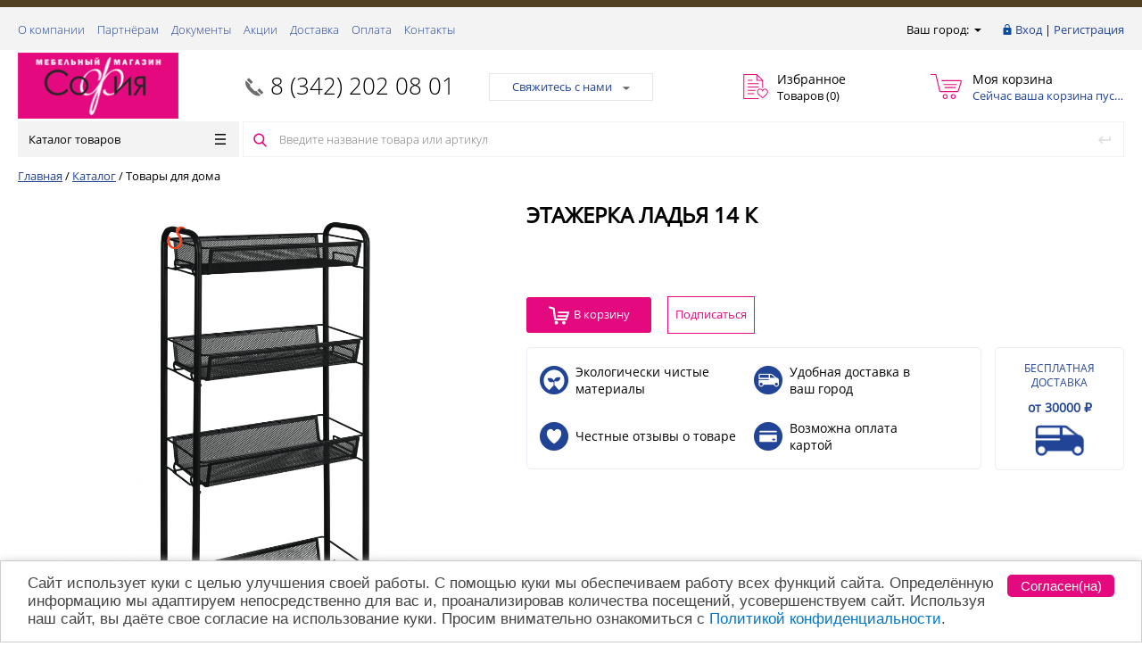

--- FILE ---
content_type: text/html; charset=UTF-8
request_url: https://sofiya-m.ru/catalog/tovary_dlya_doma_i_dachi/etazherki/etazherka_ladya_14_k/
body_size: 22828
content:
<!DOCTYPE html>
<html>
<head>

<!-- Google Tag Manager -->
<script>(function(w,d,s,l,i){w[l]=w[l]||[];w[l].push({'gtm.start':
new Date().getTime(),event:'gtm.js'});var f=d.getElementsByTagName(s)[0],
j=d.createElement(s),dl=l!='dataLayer'?'&l='+l:'';j.async=true;j.src=
'https://www.googletagmanager.com/gtm.js?id='+i+dl;f.parentNode.insertBefore(j,f);
})(window,document,'script','dataLayer','GTM-KT9CXRN');</script>
<!-- End Google Tag Manager -->

<script>
    window.ga = window.ga || function() {
    (window.ga.q = window.ga.q || []).push(arguments)
    }
    ga('create', 'UA-97018274-1');
</script>

<script type="text/javascript">!function(){var t=document.createElement("script");t.type="text/javascript",t.async=!0,t.src="https://vk.com/js/api/openapi.js?161",t.onload=function(){VK.Retargeting.Init("VK-RTRG-381766-eTX16"),VK.Retargeting.Hit()},document.head.appendChild(t)}();</script><noscript><img src="https://vk.com/rtrg?p=VK-RTRG-381766-eTX16" style="position:fixed; left:-999px;" alt=""/></noscript>

	<title>Этажерка Ладья 14 К купить в Перми, цены в каталоге товаров интернет-магазина София</title>

    <script type="text/javascript">
	// some JS params
	var BX_COOKIE_PREFIX = 'BITRIX_SM_',
		SITE_ID = 's1',
		SITE_DIR = '/',
		SITE_TEMPLATE_PATH = '/bitrix/templates/profurniture_default',
		SITE_CATALOG_PATH = 'catalog',
		RSGoPro_Adaptive = true,
		RSGoPro_FancyCloseDelay = 1000,
		RSGoPro_FancyReloadPageAfterClose = false,
		RSGoPro_FancyOptionsBase = {},
		RSGoPro_OFFERS = {},
		RSGoPro_VIEWED = {},
		RSGoPro_FAVORITE = {},
		RSGoPro_COMPARE = {},
		RSGoPro_INBASKET = {},
		RSGoPro_BASKET = {},
		RSGoPro_STOCK = {},
		RSGoPro_PHONETABLET = "N",
        RSGoPro_PhoneMask = '+7 (999) 999-9999',
		rsGoProActionVariableName = 'rs_action',
		rsGoProProductIdVariableName = 'rs_id';
	</script>
    <meta http-equiv="Content-Type" content="text/html; charset=UTF-8" />
<meta name="description" content="Купить этажерка ладья 14 к в каталоге магазина детской мебели «София». Широкий ассортимент и выгодная стоимость, бесплатная доставка по Перми" />
<link href="/bitrix/templates/profurniture_default/components/bitrix/catalog.element/gopro/style.css?16841401555688" type="text/css"  rel="stylesheet" />
<link href="/bitrix/components/bitrix/system.show_message/templates/.default/style.css?168414016564" type="text/css"  rel="stylesheet" />
<link href="/bitrix/templates/profurniture_default/assets/css/style.css?1684140155425978" type="text/css"  data-template-style="true"  rel="stylesheet" />
<link href="/bitrix/templates/profurniture_default/assets/lib/fancybox/jquery.fancybox.css?16841401554559" type="text/css"  data-template-style="true"  rel="stylesheet" />
<link href="/bitrix/templates/profurniture_default/assets/lib/owl/owl.carousel.css?16841401554638" type="text/css"  data-template-style="true"  rel="stylesheet" />
<link href="/bitrix/templates/profurniture_default/assets/lib/jscrollpane/jquery.jscrollpane.css?16841401551682" type="text/css"  data-template-style="true"  rel="stylesheet" />
<link href="/bitrix/templates/profurniture_default/assets/js/glass/style.css?1684140155298" type="text/css"  data-template-style="true"  rel="stylesheet" />
<link href="/bitrix/templates/profurniture_default/custom/style.css?16841401551350" type="text/css"  data-template-style="true"  rel="stylesheet" />
<link href="/bitrix/templates/profurniture_default/components/bitrix/menu/catalog/style.css?168414015541" type="text/css"  data-template-style="true"  rel="stylesheet" />
<link href="/bitrix/templates/profurniture_default/styles.css?1684140154148" type="text/css"  data-template-style="true"  rel="stylesheet" />
<script type="text/javascript">if(!window.BX)window.BX={};if(!window.BX.message)window.BX.message=function(mess){if(typeof mess==='object'){for(let i in mess) {BX.message[i]=mess[i];} return true;}};</script>
<script type="text/javascript">(window.BX||top.BX).message({'JS_CORE_LOADING':'Загрузка...','JS_CORE_NO_DATA':'- Нет данных -','JS_CORE_WINDOW_CLOSE':'Закрыть','JS_CORE_WINDOW_EXPAND':'Развернуть','JS_CORE_WINDOW_NARROW':'Свернуть в окно','JS_CORE_WINDOW_SAVE':'Сохранить','JS_CORE_WINDOW_CANCEL':'Отменить','JS_CORE_WINDOW_CONTINUE':'Продолжить','JS_CORE_H':'ч','JS_CORE_M':'м','JS_CORE_S':'с','JSADM_AI_HIDE_EXTRA':'Скрыть лишние','JSADM_AI_ALL_NOTIF':'Показать все','JSADM_AUTH_REQ':'Требуется авторизация!','JS_CORE_WINDOW_AUTH':'Войти','JS_CORE_IMAGE_FULL':'Полный размер'});</script>

<script type="text/javascript" src="/bitrix/js/main/core/core.js?1744688914486439"></script>

<script>BX.setJSList(['/bitrix/js/main/core/core_ajax.js','/bitrix/js/main/core/core_promise.js','/bitrix/js/main/polyfill/promise/js/promise.js','/bitrix/js/main/loadext/loadext.js','/bitrix/js/main/loadext/extension.js','/bitrix/js/main/polyfill/promise/js/promise.js','/bitrix/js/main/polyfill/find/js/find.js','/bitrix/js/main/polyfill/includes/js/includes.js','/bitrix/js/main/polyfill/matches/js/matches.js','/bitrix/js/ui/polyfill/closest/js/closest.js','/bitrix/js/main/polyfill/fill/main.polyfill.fill.js','/bitrix/js/main/polyfill/find/js/find.js','/bitrix/js/main/polyfill/matches/js/matches.js','/bitrix/js/main/polyfill/core/dist/polyfill.bundle.js','/bitrix/js/main/core/core.js','/bitrix/js/main/polyfill/intersectionobserver/js/intersectionobserver.js','/bitrix/js/main/lazyload/dist/lazyload.bundle.js','/bitrix/js/main/polyfill/core/dist/polyfill.bundle.js','/bitrix/js/main/parambag/dist/parambag.bundle.js']);
</script>
<script type="text/javascript">(window.BX||top.BX).message({'pull_server_enabled':'Y','pull_config_timestamp':'1681971381','pull_guest_mode':'N','pull_guest_user_id':'0'});(window.BX||top.BX).message({'PULL_OLD_REVISION':'Для продолжения корректной работы с сайтом необходимо перезагрузить страницу.'});</script>
<script type="text/javascript">(window.BX||top.BX).message({'LANGUAGE_ID':'ru','FORMAT_DATE':'DD.MM.YYYY','FORMAT_DATETIME':'DD.MM.YYYY HH:MI:SS','COOKIE_PREFIX':'BITRIX_SM','SERVER_TZ_OFFSET':'-18000','UTF_MODE':'Y','SITE_ID':'s1','SITE_DIR':'/','USER_ID':'','SERVER_TIME':'1769768958','USER_TZ_OFFSET':'36000','USER_TZ_AUTO':'Y','bitrix_sessid':'1935893356cdd9b183d4c1057048fa18'});</script>


<script type="text/javascript" src="/bitrix/js/pull/protobuf/protobuf.js?1684140214274055"></script>
<script type="text/javascript" src="/bitrix/js/pull/protobuf/model.js?168414021470928"></script>
<script type="text/javascript" src="/bitrix/js/rest/client/rest.client.js?168414021917414"></script>
<script type="text/javascript" src="/bitrix/js/pull/client/pull.client.js?168414021481012"></script>
<script type="text/javascript" src="/bitrix/js/redsign/devfunc/tools.js?16841402081726"></script>
<script type="text/javascript">if (Intl && Intl.DateTimeFormat) document.cookie="BITRIX_SM_TZ="+Intl.DateTimeFormat().resolvedOptions().timeZone+"; path=/; expires=Fri, 01 Jan 2027 00:00:00 -0500";</script>
<script type="text/javascript">
					(function () {
						"use strict";

						var counter = function ()
						{
							var cookie = (function (name) {
								var parts = ("; " + document.cookie).split("; " + name + "=");
								if (parts.length == 2) {
									try {return JSON.parse(decodeURIComponent(parts.pop().split(";").shift()));}
									catch (e) {}
								}
							})("BITRIX_CONVERSION_CONTEXT_s1");

							if (cookie && cookie.EXPIRE >= BX.message("SERVER_TIME"))
								return;

							var request = new XMLHttpRequest();
							request.open("POST", "/bitrix/tools/conversion/ajax_counter.php", true);
							request.setRequestHeader("Content-type", "application/x-www-form-urlencoded");
							request.send(
								"SITE_ID="+encodeURIComponent("s1")+
								"&sessid="+encodeURIComponent(BX.bitrix_sessid())+
								"&HTTP_REFERER="+encodeURIComponent(document.referrer)
							);
						};

						if (window.frameRequestStart === true)
							BX.addCustomEvent("onFrameDataReceived", counter);
						else
							BX.ready(counter);
					})();
				</script>
<script>var RSDevFunc_BasketEndWord_end1 = '';var RSDevFunc_BasketEndWord_end2 = '';var RSDevFunc_BasketEndWord_end3 = '';</script>
<link href="/favicon.ico" rel="shortcut icon"  type="image/x-icon">
<meta http-equiv="X-UA-Compatible" content="IE=edge" />
<meta name="viewport" content="width=device-width, initial-scale=1.0">
<script type="text/javascript" src="//yandex.st/share/share.js" charset="utf-8"></script>
<script src="//yastatic.net/share2/share.js" async="async" charset="utf-8"></script>
<meta property="og:type" content="website">
<meta property="twitter:card" content="summary">
<meta property="og:site_name" content="Мебель София">
<meta property="og:url" content="https://sofiya-m.ru/catalog/tovary_dlya_doma_i_dachi/etazherki/etazherka_ladya_14_k/">
<meta property="og:title" content="Этажерка Ладья 14 К купить в Перми, цены в каталоге товаров интернет-магазина София">
<meta property="og:description" content="Купить этажерка ладья 14 к в каталоге магазина детской мебели «София». Широкий ассортимент и выгодная стоимость, бесплатная доставка по Перми">



<script type="text/javascript" src="/bitrix/templates/profurniture_default/assets/lib/jquery-1.11.2.min.js?168414015595935"></script>
<script type="text/javascript" src="/bitrix/templates/profurniture_default/assets/lib/jquery.mousewheel.min.js?16841401552737"></script>
<script type="text/javascript" src="/bitrix/templates/profurniture_default/assets/lib/jquery.cookie.js?16841401553121"></script>
<script type="text/javascript" src="/bitrix/templates/profurniture_default/assets/lib/jquery.maskedinput.min.js?16841401554274"></script>
<script type="text/javascript" src="/bitrix/templates/profurniture_default/assets/lib/owl/owl.carousel.min.js?168414015540401"></script>
<script type="text/javascript" src="/bitrix/templates/profurniture_default/assets/lib/jscrollpane/jquery.jscrollpane.min.js?168414015514107"></script>
<script type="text/javascript" src="/bitrix/templates/profurniture_default/assets/lib/jssor/jssor.core.js?16841401557022"></script>
<script type="text/javascript" src="/bitrix/templates/profurniture_default/assets/lib/jssor/jssor.utils.js?168414015589613"></script>
<script type="text/javascript" src="/bitrix/templates/profurniture_default/assets/lib/jssor/jssor.slider.min.js?168414015559436"></script>
<script type="text/javascript" src="/bitrix/templates/profurniture_default/assets/lib/fancybox/jquery.fancybox.pack.js?168414015523135"></script>
<script type="text/javascript" src="/bitrix/templates/profurniture_default/assets/lib/scrollto/jquery.scrollTo.min.js?16841401552910"></script>
<script type="text/javascript" src="/bitrix/templates/profurniture_default/assets/lib/smoothscroll/SmoothScroll.js?168414015520787"></script>
<script type="text/javascript" src="/bitrix/templates/profurniture_default/assets/js/popup/script.js?16841401554409"></script>
<script type="text/javascript" src="/bitrix/templates/profurniture_default/assets/js/jscrollpane.js?16841401557176"></script>
<script type="text/javascript" src="/bitrix/templates/profurniture_default/assets/js/glass/script.js?16841401553907"></script>
<script type="text/javascript" src="/bitrix/templates/profurniture_default/assets/js/script.js?168414015518262"></script>
<script type="text/javascript" src="/bitrix/templates/profurniture_default/assets/js/offers.js?168414015518269"></script>
<script type="text/javascript" src="/bitrix/templates/profurniture_default/assets/js/timer.js?16841401556031"></script>
<script type="text/javascript" src="/bitrix/templates/profurniture_default/assets/js/goals.js?16841401551265"></script>
<script type="text/javascript" src="/bitrix/templates/profurniture_default/components/bitrix/menu/catalog/script.js?16841401552782"></script>
<script type="text/javascript" src="/bitrix/components/bitrix/search.title/script.js?16841401599847"></script>
<script type="text/javascript" src="/bitrix/templates/profurniture_default/components/bitrix/search.title/inheader/script.js?1684140155853"></script>
<script type="text/javascript" src="/bitrix/templates/profurniture_default/components/redsign/easycart/gopro/script.js?168414015416921"></script>
<script type="text/javascript" src="/bitrix/templates/profurniture_default/components/bitrix/catalog.element/gopro/script.js?168414015512096"></script>
<script type="text/javascript" src="/bitrix/templates/profurniture_default/components/bitrix/catalog.product.subscribe/gopro/script.js?168414015527339"></script>
<script type="text/javascript" src="/bitrix/templates/profurniture_default/components/bitrix/forum.topic.reviews/gopro/script.js?16841401551822"></script>
<script type="text/javascript" src="/bitrix/templates/profurniture_default/components/redsign/catalog.sorter/gopro/script.js?16841401543355"></script>
<script type="text/javascript" src="/bitrix/templates/profurniture_default/components/bitrix/catalog.section/gopro/script.js?16841401551333"></script>
<script type="text/javascript">var _ba = _ba || []; _ba.push(["aid", "1f60a5aa0e67a347b1e58517485f58ab"]); _ba.push(["host", "sofiya-m.ru"]); _ba.push(["ad[ct][item]", "[base64]"]);_ba.push(["ad[ct][user_id]", function(){return BX.message("USER_ID") ? BX.message("USER_ID") : 0;}]);_ba.push(["ad[ct][recommendation]", function() {var rcmId = "";var cookieValue = BX.getCookie("BITRIX_SM_RCM_PRODUCT_LOG");var productId = 89931;var cItems = [];var cItem;if (cookieValue){cItems = cookieValue.split(".");}var i = cItems.length;while (i--){cItem = cItems[i].split("-");if (cItem[0] == productId){rcmId = cItem[1];break;}}return rcmId;}]);_ba.push(["ad[ct][v]", "2"]);(function() {var ba = document.createElement("script"); ba.type = "text/javascript"; ba.async = true;ba.src = (document.location.protocol == "https:" ? "https://" : "http://") + "bitrix.info/ba.js";var s = document.getElementsByTagName("script")[0];s.parentNode.insertBefore(ba, s);})();</script>


    <script type="text/javascript">
    BX.message({
		"RSGOPRO_JS_TO_MACH_CLICK_LIKES": "Вы слишком много кликаете, отдохните немного",
		"RSGOPRO_IN_STOCK_ISSET": "Есть"
	});
    </script>
    	<meta name="cmsmagazine" content="192588d9dc3078edbe73f107d019468e" />
    <meta name="yandex-verification" content="0c2b51edb7666b67" />
    <meta name="google-site-verification" content="4IRNg27-Z-bZzYMCIb6jQWsxhZG2pykqbtmpNJxrhi0" />

	<!-- Global site tag (gtag.js) - Google Analytics -->
	<script async src="https://www.googletagmanager.com/gtag/js?id=UA-190568016-1"></script>
	<script>
	window.dataLayer = window.dataLayer || [];
	function gtag(){dataLayer.push(arguments);}
	gtag('js', new Date());

	gtag('config', 'UA-190568016-1');
	</script>

	
</head>
<body class="adaptive prop_option_line_through circular">

<!-- Google Tag Manager (noscript) -->
<noscript><iframe src="https://www.googletagmanager.com/ns.html?id=GTM-KT9CXRN"
height="0" width="0" style="display:none;visibility:hidden"></iframe></noscript>
<!-- End Google Tag Manager (noscript) -->

        
	<div id="panel"></div>
    
    <div id="svg-icons" style="display: none;"></div>
    
	<div class="body"><!-- body -->
		<div class="tline"></div>
		<div id="tpanel" class="tpanel">
			<div class="centering">
				<div class="centeringin clearfix">
					<div class="authandlocation nowrap">
						<div class="location">
		<form action="/catalog/tovary_dlya_doma_i_dachi/etazherki/etazherka_ladya_14_k/" method="POST" id="inheadlocform">
		<!--'start_frame_cache_inheadlocform'-->			<input type="hidden" name="sessid" id="sessid" value="1935893356cdd9b183d4c1057048fa18" />			<input type="hidden" name="RSLOC_AUTO_DETECT" value="Y" />
			<input type="hidden" name="PARAMS_HASH" value="" />
			<span>Ваш город: </span><a class="fancyajax fancybox.ajax big" href="/include/popup/mycity/" title="Ваш город?"><svg class="svg-icon"><use xmlns:xlink="http://www.w3.org/1999/xlink" xlink:href="#svg-arrow-filled-down"></use></svg></a>
		<!--'end_frame_cache_inheadlocform'-->	</form>
</div>
						
<div class="authinhead" id="inheadauthform">
    <!--'start_frame_cache_inheadauthform'-->                    <div class="authinheadinner guest"><svg class="svg-icon"><use xmlns:xlink="http://www.w3.org/1999/xlink" xlink:href="#svg-lock"></use></svg><a href="/auth/">Вход</a> | <a href="/auth/">Регистрация</a>
            </div>
        
	<!--'end_frame_cache_inheadauthform'--></div>
					</div>
					<div class="tpanel_menu clearfix mobile_hide"><a href="/about/">О компании</a><a href="/suppliers/">Партнёрам</a><a href="/docs/">Документы</a><a href="/action/">Акции</a><a href="/delivery/">Доставка</a><a href="/payment/">Оплата</a><a href="/contacts/">Контакты</a></div>				</div>
			</div>
		</div>
		<div id="header" class="header">
			<div class="centering">
				<div class="centeringin clearfix">
					<div class="logo column1">
						<div class="column1inner">
							<a href="/">
								<img src="/include/logo.png" srcset="/include/logo.png 2x" style="margin-bottom: 3px;">							</a>
						</div>
					</div>
					<div class="phone column1 nowrap">
						<div class="column1inner">
							<svg class="svg-icon"><use xmlns:xlink="http://www.w3.org/1999/xlink" xlink:href="#svg-handphone"></use></svg>
							<a href="tel:83422020801">8 (342) 202 08 01</a>						</div>
					</div>
					<div class="callback column1 nowrap">
						<div class="column1inner">
							<a class="fancyajax fancybox.ajax big" href="/include/popup/nasvyazi/" title="Мы всегда на связи">Свяжитесь с нами<i class="icon pngicons"></i></a>						</div>
					</div>
					<div class="favorite column1 nowrap">
						<div class="column1inner">
							<div class="rsfavorite">
	<a id="inheadfavorite" href="/personal/favorite/">
		<!--'start_frame_cache_inheadfavorite'-->			<svg class="svg-icon"><use xmlns:xlink="http://www.w3.org/1999/xlink" xlink:href="#svg-favorite-list"></use></svg>
			<div class="title opensansbold">Избранное</div>
			<div class="descr">Товаров&nbsp;(<span id="favorinfo">0</span>)</div>
		<!--'end_frame_cache_inheadfavorite'-->	</a>
</div>
						</div>
					</div>
					<div class="basket column1 nowrap">
						<div class="column1inner">
							<div class="basketinhead">
	<a href="/personal/cart/">
		<svg class="svg-icon"><use xmlns:xlink="http://www.w3.org/1999/xlink" xlink:href="#svg-cart-3"></use></svg>
		<div class="title opensansbold">Моя корзина</div>
		<div id="basketinfo" class="descr">
			<!--'start_frame_cache_basketinfo'-->									Сейчас ваша корзина пуста							<!--'end_frame_cache_basketinfo'-->		</div>
	</a>
</div>
<script>
	RSGoPro_INBASKET = [];
	RSGoPro_BASKET.allSum_FORMATED = "0 руб.";
</script>
						</div>
					</div>
				</div>
			</div>
			<div class="centering">
				<div class="centeringin clearfix">
					<div class="catalogmenucolumn"><ul class="catalogmenu clearfix"><li class="parent"><a href="/catalog/" class="parent">Каталог товаров<svg class="svg-icon menu"><use xmlns:xlink="http://www.w3.org/1999/xlink" xlink:href="#svg-menu"></use></svg></a><ul class="first clearfix lvl1"><li id="ul-hover" class="first"><a href="/catalog/spetsialnoe_predlozhenie/" class="first" title="Специальное предложение">Специальное предложение<svg class="svg-icon arrow"><use xmlns:xlink="http://www.w3.org/1999/xlink" xlink:href="#svg-arrow-linear-right"></use></svg></a><ul class="lvl2"><li class="sub"><a href="/catalog/spetsialnoe_predlozhenie/utsenyennyy_tovar/" class="sub" title="Уценённый товар">Уценённый товар</a></li><li class="sub"><a href="/catalog/spetsialnoe_predlozhenie/kolektsii_proshlykh_let/" class="sub" title="Колекции прошлых лет">Колекции прошлых лет</a></li><li class="sub"><a href="/catalog/spetsialnoe_predlozhenie/aktsii/" class="sub" title="Акции">Акции</a></li></ul></li><li id="ul-hover" class="first"><a href="/catalog/gostinye_/" class="first" title="Гостиные ">Гостиные <svg class="svg-icon arrow"><use xmlns:xlink="http://www.w3.org/1999/xlink" xlink:href="#svg-arrow-linear-right"></use></svg></a><ul class="lvl2"><li class="sub"><a href="/catalog/gostinye_/kresla_kachalki/" class="sub" title="Кресла-качалки">Кресла-качалки</a></li><li class="sub"><a href="/catalog/gostinye_/stenki_dlya_gostinoy/" class="sub" title="Стенки для гостиной">Стенки для гостиной</a></li><li class="sub"><a href="/catalog/gostinye_/modulnye_stenki/" class="sub" title="Модульные стенки">Модульные стенки<svg class="svg-icon arrow"><use xmlns:xlink="http://www.w3.org/1999/xlink" xlink:href="#svg-arrow-linear-right"></use></svg></a><ul class="lvl3"><li class="sub"><a href="/catalog/gostinye_/modulnye_stenki/moderno/" class="sub" title="MODERNO">MODERNO</a></li><li class="sub"><a href="/catalog/gostinye_/modulnye_stenki/adel/" class="sub" title="Адель">Адель</a></li><li class="sub"><a href="/catalog/gostinye_/modulnye_stenki/venetsiya/" class="sub" title="Венеция">Венеция</a></li><li class="sub"><a href="/catalog/gostinye_/modulnye_stenki/split/" class="sub" title="SPLIT">SPLIT</a></li><li class="sub"><a href="/catalog/gostinye_/modulnye_stenki/asti_1/" class="sub" title="Асти">Асти</a></li><li class="sub"><a href="/catalog/gostinye_/modulnye_stenki/asti_a/" class="sub" title="Асти А">Асти А</a></li><li class="sub"><a href="/catalog/gostinye_/modulnye_stenki/garmoniya_4/" class="sub" title="Гармония-4">Гармония-4</a></li><li class="sub"><a href="/catalog/gostinye_/modulnye_stenki/gold/" class="sub" title="ГОЛД">ГОЛД</a></li><li class="sub"><a href="/catalog/gostinye_/modulnye_stenki/garmoniya_7/" class="sub" title="Гармония-7">Гармония-7</a></li><li class="sub"><a href="/catalog/gostinye_/modulnye_stenki/lori/" class="sub" title="Лори">Лори</a></li><li class="sub"><a href="/catalog/gostinye_/modulnye_stenki/marta/" class="sub" title="Марта">Марта</a></li><li class="sub"><a href="/catalog/gostinye_/modulnye_stenki/toskana/" class="sub" title="Тоскана">Тоскана</a></li><li class="sub"><a href="/catalog/gostinye_/modulnye_stenki/solo/" class="sub" title="Соло">Соло</a></li></ul></li><li class="sub"><a href="/catalog/gostinye_/tumby_pod_televizor/" class="sub" title="Тумбы под телевизор">Тумбы под телевизор</a></li><li class="sub"><a href="/catalog/gostinye_/zhurnalnye_stoliki/" class="sub" title="Журнальные столики">Журнальные столики</a></li><li class="sub"><a href="/catalog/gostinye_/komody_2/" class="sub" title="Комоды">Комоды</a></li><li class="sub"><a href="/catalog/gostinye_/servirovochnye_stoliki/" class="sub" title="Сервировочные столики">Сервировочные столики</a></li><li class="sub"><a href="/catalog/gostinye_/stellazhi_v_gostinuyu/" class="sub" title="Стеллажи в гостиную">Стеллажи в гостиную</a></li><li class="sub"><a href="/catalog/gostinye_/polki_v_gostinuyu/" class="sub" title="Полки в гостиную">Полки в гостиную</a></li><li class="sub"><a href="/catalog/gostinye_/zerkala_v_gostinuyu/" class="sub" title="Зеркала в гостиную">Зеркала в гостиную</a></li></ul></li><li id="ul-hover" class="first"><a href="/catalog/detskaya_mebel/" class="first" title="Детская мебель">Детская мебель<svg class="svg-icon arrow"><use xmlns:xlink="http://www.w3.org/1999/xlink" xlink:href="#svg-arrow-linear-right"></use></svg></a><ul class="lvl2"><li class="sub"><a href="/catalog/detskaya_mebel/dvukhyarusnye_krovati/" class="sub" title="Двухъярусные кровати">Двухъярусные кровати</a></li><li class="sub"><a href="/catalog/detskaya_mebel/detskie_krovati/" class="sub" title="Детские кровати">Детские кровати</a></li><li class="sub"><a href="/catalog/detskaya_mebel/modulnye_detskie/" class="sub" title="Модульные детские">Модульные детские<svg class="svg-icon arrow"><use xmlns:xlink="http://www.w3.org/1999/xlink" xlink:href="#svg-arrow-linear-right"></use></svg></a><ul class="lvl3"><li class="sub"><a href="/catalog/detskaya_mebel/modulnye_detskie/ugolok_shkolnika_2_1/" class="sub" title="Уголок школьника-2">Уголок школьника-2</a></li><li class="sub"><a href="/catalog/detskaya_mebel/modulnye_detskie/split_2/" class="sub" title="SPLIT">SPLIT</a></li><li class="sub"><a href="/catalog/detskaya_mebel/modulnye_detskie/ugolok_shkolnika_2/" class="sub" title="Уголок школьника-2">Уголок школьника-2</a></li><li class="sub"><a href="/catalog/detskaya_mebel/modulnye_detskie/yunior_6/" class="sub" title="Юниор-6">Юниор-6</a></li><li class="sub"><a href="/catalog/detskaya_mebel/modulnye_detskie/yunior/" class="sub" title="Юниор">Юниор</a></li><li class="sub"><a href="/catalog/detskaya_mebel/modulnye_detskie/yunior_4/" class="sub" title="Юниор-4">Юниор-4</a></li><li class="sub"><a href="/catalog/detskaya_mebel/modulnye_detskie/yunior_7/" class="sub" title="Юниор-7">Юниор-7</a></li><li class="sub"><a href="/catalog/detskaya_mebel/modulnye_detskie/asti_2/" class="sub" title="Асти">Асти</a></li><li class="sub"><a href="/catalog/detskaya_mebel/modulnye_detskie/lion/" class="sub" title="Лион">Лион</a></li><li class="sub"><a href="/catalog/detskaya_mebel/modulnye_detskie/morti/" class="sub" title="Морти">Морти</a></li></ul></li><li class="sub"><a href="/catalog/detskaya_mebel/detskie_komody/" class="sub" title="Детские комоды">Детские комоды</a></li><li class="sub"><a href="/catalog/detskaya_mebel/detskie_stulchiki/" class="sub" title="Детские стульчики">Детские стульчики</a></li><li class="sub"><a href="/catalog/detskaya_mebel/detskie_kresla/" class="sub" title="Детские кресла">Детские кресла</a></li></ul></li><li id="ul-hover" class="first"><a href="/catalog/spalni/" class="first" title="Спальни">Спальни<svg class="svg-icon arrow"><use xmlns:xlink="http://www.w3.org/1999/xlink" xlink:href="#svg-arrow-linear-right"></use></svg></a><ul class="lvl2"><li class="sub"><a href="/catalog/spalni/spalnye_garnitury/" class="sub" title="Спальные гарнитуры">Спальные гарнитуры<svg class="svg-icon arrow"><use xmlns:xlink="http://www.w3.org/1999/xlink" xlink:href="#svg-arrow-linear-right"></use></svg></a><ul class="lvl3"><li class="sub"><a href="/catalog/spalni/spalnye_garnitury/eva_10/" class="sub" title="Ева-10">Ева-10</a></li><li class="sub"><a href="/catalog/spalni/spalnye_garnitury/ivushka_5/" class="sub" title="Ивушка-5">Ивушка-5</a></li><li class="sub"><a href="/catalog/spalni/spalnye_garnitury/alma/" class="sub" title="АЛМА">АЛМА</a></li><li class="sub"><a href="/catalog/spalni/spalnye_garnitury/amali/" class="sub" title="Амали">Амали</a></li><li class="sub"><a href="/catalog/spalni/spalnye_garnitury/gloriya/" class="sub" title="Глория">Глория</a></li><li class="sub"><a href="/catalog/spalni/spalnye_garnitury/tefiya/" class="sub" title="Тефия">Тефия</a></li><li class="sub"><a href="/catalog/spalni/spalnye_garnitury/moderno_2/" class="sub" title="Moderno">Moderno</a></li><li class="sub"><a href="/catalog/spalni/spalnye_garnitury/split_1/" class="sub" title="SPLIT">SPLIT</a></li><li class="sub"><a href="/catalog/spalni/spalnye_garnitury/asti/" class="sub" title="Асти">Асти</a></li><li class="sub"><a href="/catalog/spalni/spalnye_garnitury/toskana_1/" class="sub" title="Тоскана">Тоскана</a></li><li class="sub"><a href="/catalog/spalni/spalnye_garnitury/milana/" class="sub" title="Милана">Милана</a></li><li class="sub"><a href="/catalog/spalni/spalnye_garnitury/bella_2/" class="sub" title="Белла">Белла</a></li></ul></li><li class="sub"><a href="/catalog/spalni/shkafy_dlya_spalni/" class="sub" title="Шкафы для спальни">Шкафы для спальни<svg class="svg-icon arrow"><use xmlns:xlink="http://www.w3.org/1999/xlink" xlink:href="#svg-arrow-linear-right"></use></svg></a><ul class="lvl3"><li class="sub"><a href="/catalog/spalni/shkafy_dlya_spalni/shkafy_4_kh_stvorchatye/" class="sub" title="Шкафы 4-х створчатые">Шкафы 4-х створчатые</a></li><li class="sub"><a href="/catalog/spalni/shkafy_dlya_spalni/shkafy_3_kh_stvorchatye/" class="sub" title="Шкафы 3-х створчатые">Шкафы 3-х створчатые</a></li><li class="sub"><a href="/catalog/spalni/shkafy_dlya_spalni/shkafy_2_kh_stvorchatye/" class="sub" title="Шкафы 2-х створчатые">Шкафы 2-х створчатые</a></li><li class="sub"><a href="/catalog/spalni/shkafy_dlya_spalni/shkafy_1_o_stvorchatye/" class="sub" title="Шкафы 1-о створчатые">Шкафы 1-о створчатые</a></li><li class="sub"><a href="/catalog/spalni/shkafy_dlya_spalni/shkafy_uglovye/" class="sub" title="Шкафы угловые">Шкафы угловые</a></li><li class="sub"><a href="/catalog/spalni/shkafy_dlya_spalni/zavershayushchiy_element/" class="sub" title="Завершающий элемент">Завершающий элемент</a></li><li class="sub"><a href="/catalog/spalni/shkafy_dlya_spalni/shkafy_kupe/" class="sub" title="Шкафы-купе">Шкафы-купе</a></li></ul></li><li class="sub"><a href="/catalog/spalni/komody_i_komodino/" class="sub" title="Комоды">Комоды</a></li><li class="sub"><a href="/catalog/spalni/tualetnye_stoliki/" class="sub" title="Туалетные столики">Туалетные столики</a></li><li class="sub"><a href="/catalog/spalni/krovati_2/" class="sub" title="Кровати">Кровати<svg class="svg-icon arrow"><use xmlns:xlink="http://www.w3.org/1999/xlink" xlink:href="#svg-arrow-linear-right"></use></svg></a><ul class="lvl3"><li class="sub"><a href="/catalog/spalni/krovati_2/1_no_spalnye/" class="sub" title="1-но спальные">1-но спальные</a></li><li class="sub"><a href="/catalog/spalni/krovati_2/2_kh_spalnye/" class="sub" title="2-х спальные">2-х спальные</a></li><li class="sub"><a href="/catalog/spalni/krovati_2/2_kh_yarusnye/" class="sub" title="2-х ярусные">2-х ярусные</a></li><li class="sub"><a href="/catalog/spalni/krovati_2/kushetki_i_sofy/" class="sub" title="Кушетки и софы">Кушетки и софы</a></li><li class="sub"><a href="/catalog/spalni/krovati_2/2kh_spalnye/" class="sub" title="2х спальные">2х спальные</a></li></ul></li><li class="sub"><a href="/catalog/spalni/prikrovatnye_tumby/" class="sub" title="Прикроватные тумбы">Прикроватные тумбы</a></li></ul></li><li id="ul-hover" class="first"><a href="/catalog/mebel_dlya_kukhni/" class="first" title="Мебель для кухни">Мебель для кухни<svg class="svg-icon arrow"><use xmlns:xlink="http://www.w3.org/1999/xlink" xlink:href="#svg-arrow-linear-right"></use></svg></a><ul class="lvl2"><li class="sub"><a href="/catalog/mebel_dlya_kukhni/gotovye_kukhonnye_garnitury/" class="sub" title="Готовые кухонные гарнитуры">Готовые кухонные гарнитуры</a></li><li class="sub"><a href="/catalog/mebel_dlya_kukhni/kukhonnye_moduli/" class="sub" title="Кухонные модули">Кухонные модули<svg class="svg-icon arrow"><use xmlns:xlink="http://www.w3.org/1999/xlink" xlink:href="#svg-arrow-linear-right"></use></svg></a><ul class="lvl3"><li class="sub"><a href="/catalog/mebel_dlya_kukhni/kukhonnye_moduli/dekorativnye_paneli_1/" class="sub" title="Декоративные панели">Декоративные панели</a></li><li class="sub"><a href="/catalog/mebel_dlya_kukhni/kukhonnye_moduli/stoleshnitsy_i_furnitura/" class="sub" title="Столешницы и фурнитура">Столешницы и фурнитура</a></li><li class="sub"><a href="/catalog/mebel_dlya_kukhni/kukhonnye_moduli/loft/" class="sub" title="LOFT">LOFT</a></li><li class="sub"><a href="/catalog/mebel_dlya_kukhni/kukhonnye_moduli/nika_sonoma_belyy_ldsp/" class="sub" title="НИКА сонома/белый ЛДСП">НИКА сонома/белый ЛДСП</a></li></ul></li><li class="sub"><a href="/catalog/mebel_dlya_kukhni/obedennye_stoly/" class="sub" title="Обеденные столы">Обеденные столы<svg class="svg-icon arrow"><use xmlns:xlink="http://www.w3.org/1999/xlink" xlink:href="#svg-arrow-linear-right"></use></svg></a><ul class="lvl3"><li class="sub"><a href="/catalog/mebel_dlya_kukhni/obedennye_stoly/steklyannye/" class="sub" title="Стеклянные">Стеклянные</a></li><li class="sub"><a href="/catalog/mebel_dlya_kukhni/obedennye_stoly/raskladnye/" class="sub" title="Раскладные">Раскладные</a></li><li class="sub"><a href="/catalog/mebel_dlya_kukhni/obedennye_stoly/massiv/" class="sub" title="Массив">Массив</a></li><li class="sub"><a href="/catalog/mebel_dlya_kukhni/obedennye_stoly/ldsp/" class="sub" title="ЛДСП">ЛДСП</a></li><li class="sub"><a href="/catalog/mebel_dlya_kukhni/obedennye_stoly/mdf/" class="sub" title="МДФ">МДФ</a></li><li class="sub"><a href="/catalog/mebel_dlya_kukhni/obedennye_stoly/plastik/" class="sub" title="Пластик">Пластик</a></li><li class="sub"><a href="/catalog/mebel_dlya_kukhni/obedennye_stoly/stoly_knizhki_1/" class="sub" title="Столы-книжки">Столы-книжки</a></li><li class="sub"><a href="/catalog/mebel_dlya_kukhni/obedennye_stoly/keramika_1/" class="sub" title="Керамика">Керамика</a></li><li class="sub"><a href="/catalog/mebel_dlya_kukhni/obedennye_stoly/keramika/" class="sub" title="Керамика">Керамика</a></li><li class="sub"><a href="/catalog/mebel_dlya_kukhni/obedennye_stoly/stekloplastik/" class="sub" title="Стеклопластик">Стеклопластик</a></li></ul></li><li class="sub"><a href="/catalog/mebel_dlya_kukhni/stulya_i_taburety/" class="sub" title="Стулья ">Стулья </a></li><li class="sub"><a href="/catalog/mebel_dlya_kukhni/stulya_derevo/" class="sub" title="Стулья (Дерево)">Стулья (Дерево)</a></li><li class="sub"><a href="/catalog/mebel_dlya_kukhni/barnye_stulya/" class="sub" title="Барные стулья">Барные стулья</a></li><li class="sub"><a href="/catalog/mebel_dlya_kukhni/kukhonnye_ugolki/" class="sub" title="Кухонные уголки">Кухонные уголки</a></li><li class="sub"><a href="/catalog/mebel_dlya_kukhni/bufety_1/" class="sub" title="Буфеты">Буфеты</a></li><li class="sub"><a href="/catalog/mebel_dlya_kukhni/taburety/" class="sub" title="Табуреты">Табуреты</a></li></ul></li><li id="ul-hover" class="first"><a href="/catalog/prikhozhie_1/" class="first" title="Прихожие">Прихожие<svg class="svg-icon arrow"><use xmlns:xlink="http://www.w3.org/1999/xlink" xlink:href="#svg-arrow-linear-right"></use></svg></a><ul class="lvl2"><li class="sub"><a href="/catalog/prikhozhie_1/prikhozhie_2/" class="sub" title="Прихожие">Прихожие</a></li><li class="sub"><a href="/catalog/prikhozhie_1/obuvnitsy/" class="sub" title="Обувницы">Обувницы</a></li><li class="sub"><a href="/catalog/prikhozhie_1/podstavki_pod_obuv/" class="sub" title="Подставки под обувь">Подставки под обувь</a></li><li class="sub"><a href="/catalog/prikhozhie_1/banketki/" class="sub" title="Банкетки">Банкетки</a></li><li class="sub"><a href="/catalog/prikhozhie_1/modulnye_prikhozhie/" class="sub" title="Модульные прихожие">Модульные прихожие<svg class="svg-icon arrow"><use xmlns:xlink="http://www.w3.org/1999/xlink" xlink:href="#svg-arrow-linear-right"></use></svg></a><ul class="lvl3"><li class="sub"><a href="/catalog/prikhozhie_1/modulnye_prikhozhie/zheneva/" class="sub" title="Женева">Женева</a></li><li class="sub"><a href="/catalog/prikhozhie_1/modulnye_prikhozhie/inter/" class="sub" title="Интер">Интер</a></li><li class="sub"><a href="/catalog/prikhozhie_1/modulnye_prikhozhie/bella_1/" class="sub" title="Белла">Белла</a></li><li class="sub"><a href="/catalog/prikhozhie_1/modulnye_prikhozhie/nika/" class="sub" title="Ника">Ника</a></li><li class="sub"><a href="/catalog/prikhozhie_1/modulnye_prikhozhie/moderno_1/" class="sub" title="Moderno">Moderno</a></li><li class="sub"><a href="/catalog/prikhozhie_1/modulnye_prikhozhie/vizit_15/" class="sub" title="Визит-15">Визит-15</a></li><li class="sub"><a href="/catalog/prikhozhie_1/modulnye_prikhozhie/vizit_2/" class="sub" title="Визит-2">Визит-2</a></li><li class="sub"><a href="/catalog/prikhozhie_1/modulnye_prikhozhie/vizit_4/" class="sub" title="Визит-4">Визит-4</a></li></ul></li><!-- the end --></ul></li><li id="ul-hover" class="first"><a href="/catalog/myagkaya_mebel/" class="first" title="Мягкая мебель">Мягкая мебель<svg class="svg-icon arrow"><use xmlns:xlink="http://www.w3.org/1999/xlink" xlink:href="#svg-arrow-linear-right"></use></svg></a><ul class="lvl2"><li class="sub"><a href="/catalog/myagkaya_mebel/pryamye_divany/" class="sub" title="Прямые диваны">Прямые диваны</a></li><li class="sub"><a href="/catalog/myagkaya_mebel/kresla_1/" class="sub" title="Кресла">Кресла</a></li><li class="sub"><a href="/catalog/myagkaya_mebel/kresla_meshki/" class="sub" title="Кресла-мешки">Кресла-мешки</a></li><li class="sub"><a href="/catalog/myagkaya_mebel/pufy_i_banketki_1/" class="sub" title="Пуфы">Пуфы</a></li></ul></li><li id="ul-hover" class="first"><a href="/catalog/matrasy_i_tovary_dlya_sna/" class="first" title="Матрасы">Матрасы<svg class="svg-icon arrow"><use xmlns:xlink="http://www.w3.org/1999/xlink" xlink:href="#svg-arrow-linear-right"></use></svg></a><ul class="lvl2"><li class="sub"><a href="/catalog/matrasy_i_tovary_dlya_sna/matrasy_relaks/" class="sub" title="Матрасы Релакс">Матрасы Релакс</a></li><li class="sub"><a href="/catalog/matrasy_i_tovary_dlya_sna/matrasy_askona/" class="sub" title="Матрасы Askona">Матрасы Askona<svg class="svg-icon arrow"><use xmlns:xlink="http://www.w3.org/1999/xlink" xlink:href="#svg-arrow-linear-right"></use></svg></a><ul class="lvl3"><li class="sub"><a href="/catalog/matrasy_i_tovary_dlya_sna/matrasy_askona/seriya_balance/" class="sub" title="Серия Balance">Серия Balance</a></li><li class="sub"><a href="/catalog/matrasy_i_tovary_dlya_sna/matrasy_askona/seriya_terapia/" class="sub" title="Серия Terapia">Серия Terapia</a></li></ul></li><li class="sub"><a href="/catalog/matrasy_i_tovary_dlya_sna/detskie_matrasy/" class="sub" title="Детские матрасы">Детские матрасы</a></li></ul></li><li id="ul-hover" class="first"><a href="/catalog/domashniy_ofis/" class="first" title="Домашний офис">Домашний офис<svg class="svg-icon arrow"><use xmlns:xlink="http://www.w3.org/1999/xlink" xlink:href="#svg-arrow-linear-right"></use></svg></a><ul class="lvl2"><li class="sub"><a href="/catalog/domashniy_ofis/ofisnyy_divan/" class="sub" title="Офисный диван">Офисный диван</a></li><li class="sub"><a href="/catalog/domashniy_ofis/ofisnye_tumby/" class="sub" title="Офисные тумбы">Офисные тумбы</a></li><li class="sub"><a href="/catalog/domashniy_ofis/pismennye_stoly/" class="sub" title="Письменные столы">Письменные столы</a></li><li class="sub"><a href="/catalog/domashniy_ofis/ofisnye_kresla_i_stulya/" class="sub" title="Офисные кресла и стулья">Офисные кресла и стулья</a></li><li class="sub"><a href="/catalog/domashniy_ofis/kompyuternye_stoly/" class="sub" title="Компьютерные столы">Компьютерные столы</a></li><li class="sub"><a href="/catalog/domashniy_ofis/ofisnye_stellazhi_i_polki/" class="sub" title="Офисные стеллажи и полки">Офисные стеллажи и полки</a></li></ul></li><li id="ul-hover" class="first"><a href="/catalog/mebel_iz_massiva/" class="first" title="Мебель из массива">Мебель из массива<svg class="svg-icon arrow"><use xmlns:xlink="http://www.w3.org/1999/xlink" xlink:href="#svg-arrow-linear-right"></use></svg></a><ul class="lvl2"><li class="sub"><a href="/catalog/mebel_iz_massiva/krovati_iz_massiva/" class="sub" title="Кровати из массива">Кровати из массива</a></li><li class="sub"><a href="/catalog/mebel_iz_massiva/stoly_iz_massiva/" class="sub" title="Столы из массива">Столы из массива</a></li><li class="sub"><a href="/catalog/mebel_iz_massiva/stulya_iz_massiva/" class="sub" title="Стулья из массива">Стулья из массива</a></li></ul></li><li id="ul-hover" class="first lastchild"><a href="/catalog/tovary_dlya_doma_i_dachi/" class="first" title="Товары для дома">Товары для дома<svg class="svg-icon arrow"><use xmlns:xlink="http://www.w3.org/1999/xlink" xlink:href="#svg-arrow-linear-right"></use></svg></a><ul class="lvl2"><li class="sub"><a href="/catalog/tovary_dlya_doma_i_dachi/raskladushki/" class="sub" title="Раскладушки">Раскладушки</a></li><li class="sub"><a href="/catalog/tovary_dlya_doma_i_dachi/tsvetochnitsy_1/" class="sub" title="Цветочницы">Цветочницы</a></li><li class="sub selected"><a href="/catalog/tovary_dlya_doma_i_dachi/etazherki/" class="sub" title="Этажерки">Этажерки</a></li><li class="sub"><a href="/catalog/tovary_dlya_doma_i_dachi/veshalki_2/" class="sub" title="Вешалки">Вешалки</a></li><li class="sub"><a href="/catalog/tovary_dlya_doma_i_dachi/zerkala/" class="sub" title="Зеркала">Зеркала</a></li></ul></li></ul></li></ul><ul class="catalogmenusmall clearfix"><li class="parent"><a href="/catalog/" class="parent">Каталог товаров<svg class="svg-icon menu"><use xmlns:xlink="http://www.w3.org/1999/xlink" xlink:href="#svg-menu"></use></svg></a><ul class="first clearfix lvl1 noned"><li class="first"><a href="/catalog/spetsialnoe_predlozhenie/" class="first">Специальное предложение</a></li><li class="first"><a href="/catalog/gostinye_/" class="first">Гостиные </a></li><li class="first"><a href="/catalog/detskaya_mebel/" class="first">Детская мебель</a></li><li class="first"><a href="/catalog/spalni/" class="first">Спальни</a></li><li class="first"><a href="/catalog/mebel_dlya_kukhni/" class="first">Мебель для кухни</a></li><li class="first"><a href="/catalog/prikhozhie_1/" class="first">Прихожие</a></li><li class="first"><a href="/catalog/myagkaya_mebel/" class="first">Мягкая мебель</a></li><li class="first"><a href="/catalog/matrasy_i_tovary_dlya_sna/" class="first">Матрасы</a></li><li class="first"><a href="/catalog/domashniy_ofis/" class="first">Домашний офис</a></li><li class="first"><a href="/catalog/mebel_iz_massiva/" class="first">Мебель из массива</a></li><li class="first lastchild"><a href="/catalog/tovary_dlya_doma_i_dachi/" class="first">Товары для дома</a></li></ul></ul></div>					
	<div id="title-search" class="searchinhead nowrap">
		<form action="/search/">
			<label class="zoom" for="submit_search_title"><svg class="svg-icon"><use xmlns:xlink="http://www.w3.org/1999/xlink" xlink:href="#svg-enter-arrow"></use></svg></label>
			<label class="enter" for="submit_search_title"><svg class="svg-icon"><use xmlns:xlink="http://www.w3.org/1999/xlink" xlink:href="#svg-search"></use></svg></label>
			<div class="aroundtext"><input class="text" id="title-search-input" type="text" name="q" value="" size="40" maxlength="50" autocomplete="off" placeholder="Введите название товара или артикул" /></div>
			<input class="nonep" type="submit" name="s" id="submit_search_title" value="Поиск" />
		</form>
	</div>

<script type="text/javascript">
var jsControl_047d514cb78d27614405030735c0b002 = new JCTitleSearch({
	'AJAX_PAGE' : '/catalog/tovary_dlya_doma_i_dachi/etazherki/etazherka_ladya_14_k/',
	'CONTAINER_ID': 'title-search',
	'INPUT_ID': 'title-search-input',
	'MIN_QUERY_LEN': 3
});
</script>
				</div>
			</div>
		</div>
					<div id="title" class="title">
				<div class="centering">
					<div class="centeringin clearfix">
						<ul class="rsbreadcrumb"><li id="bx_breadcrumb_0" itemscope="" itemtype="http://data-vocabulary.org/Breadcrumb" itemref="bx_breadcrumb_1"">
				<a href="/" title="Главная" itemprop="url"><span itemprop="title">Главная</span></a>
			</li><li><span> / </span></li><li id="bx_breadcrumb_1" itemscope="" itemtype="http://data-vocabulary.org/Breadcrumb" itemprop="child"">
				<a href="/catalog/" title="Каталог" itemprop="url"><span itemprop="title">Каталог</span></a>
			</li><li><span> / </span></li><li>Товары для дома</li></ul>						<h1 class="pagetitle">Этажерка Ладья 14 К</h1>
					</div>
				</div>
			</div><!-- /title -->
				<div id="content" class="content">
			<div class="centering">
				<div class="centeringin clearfix">



<div class="elementdetail js-element js-elementid89931 offers propvision1 clearfix" data-elementid="89931"  data-elementname="Этажерка Ладья 14 К" data-detail="/catalog/tovary_dlya_doma_i_dachi/etazherki/etazherka_ladya_14_k/"><i class="icon da2qb"></i><div class="pictures changegenimage"><div class="pic"><div class="stickers"></div><div class="glass"><img class="js_picture_glass genimage" src="/upload/iblock/bde/0y1wjtdhhh81lcvm5a1kxeuqb93uf7nm.png" alt="Этажерка Ладья 14 К" title="Этажерка Ладья 14 К" /><div class="glass_lupa"></div></div></div><div class="zoom"><svg class="svg-icon"><use xmlns:xlink="http://www.w3.org/1999/xlink" xlink:href="#svg-search"></use></svg>Для увеличения картинки наведите мышкой</div><div class="picslider horizontal scrollp"><a rel="nofollow" class="scrollbtn prev page" href="#"><svg class="svg-icon"><use xmlns:xlink="http://www.w3.org/1999/xlink" xlink:href="#svg-arrow-linear-left"></use></svg></a><a rel="nofollow" class="scrollbtn next page" href="#"><svg class="svg-icon"><use xmlns:xlink="http://www.w3.org/1999/xlink" xlink:href="#svg-arrow-linear-right"></use></svg></a><div class="d_jscrollpane scroll horizontal-only" id="d_scroll_89931"><div class="sliderin scrollinner" style="width:112px;"><a rel="nofollow" class="changeimage scrollitem" href="#"><img src="/upload/resize_cache/iblock/bde/90_90_140cd750bba9870f18aada2478b24840a/0y1wjtdhhh81lcvm5a1kxeuqb93uf7nm.png" alt="Этажерка Ладья 14 К" title="Этажерка Ладья 14 К" data-bigimage="/upload/iblock/bde/0y1wjtdhhh81lcvm5a1kxeuqb93uf7nm.png" /></a></div></div></div><div class="fancyimages noned" title="Этажерка Ладья 14 К"><div class="fancygallery"><table class="changegenimage"><tbody><tr><td class="image"><img class="max genimage" src="/upload/iblock/bde/0y1wjtdhhh81lcvm5a1kxeuqb93uf7nm.png" alt="" title="" /></td><td class="slider"><div class="picslider scrollp vertical"><a rel="nofollow" class="scrollbtn prev pop" href="#"><svg class="svg-icon"><use xmlns:xlink="http://www.w3.org/1999/xlink" xlink:href="#svg-arrow-linear-up"></use></svg></a><div class="popd_jscrollpane scroll vertical-only max" id="d_scroll_popup_89931"><div class="scrollinner"><a rel="nofollow" class="changeimage scrollitem" href="#"><img src="/upload/resize_cache/iblock/bde/90_90_140cd750bba9870f18aada2478b24840a/0y1wjtdhhh81lcvm5a1kxeuqb93uf7nm.png" alt="Этажерка Ладья 14 К" title="Этажерка Ладья 14 К" data-bigimage="/upload/iblock/bde/0y1wjtdhhh81lcvm5a1kxeuqb93uf7nm.png" /></a></div></div><a rel="nofollow" class="scrollbtn next pop" href="#"><svg class="svg-icon"><use xmlns:xlink="http://www.w3.org/1999/xlink" xlink:href="#svg-arrow-linear-down"></use></svg></a></div></td></tr></tbody></table></div></div></div><div class="detail-product__info">
	<h2 class="pagetitle">Этажерка Ладья 14 К</h2>
		<div class="articleandstores clearfix"><div class="article" style="visibility: hidden;">Артикул: <span class="offer_article"></span></div><div class="stores gopro_20" data-firstElement=""><span>Наличие<a class="genamount" href="#popupstores_89931" title="Наличие"><span style="color: #ff0000;">Нет</span><svg class="svg-icon"><use xmlns:xlink="http://www.w3.org/1999/xlink" xlink:href="#svg-arrow-filled-down"></use></svg></a><div class="popupstores noned" id="popupstores_89931"><table><tr class="store_1" style="display:;"><td class="amount"><span class="empty">Нет</span></td></tr></table></div></span></div><script>
if (RSGoPro_STOCK == "undefined")
    RSGoPro_STOCK = {};

RSGoPro_STOCK[89931] = {
    'QUANTITY' : {"89931":"0","90139":"0","90138":"0","90137":"0","90136":"0"},
    'JS' : {'SKU':{'90139':{'1':'0'},'90138':{'1':'0'},'90137':{'1':'0'},'90136':{'1':'0'}},'ID':'obbx_349527687_90136','MESSAGES':{'NOT_MUCH_GOOD':'мало','ABSENT':'отсутствует','LOT_OF_GOOD':'достаточно'},'SHOW_EMPTY_STORE':true,'USE_MIN_AMOUNT':false,'MIN_AMOUNT':'10','STORES':['1']},
    'USE_MIN_AMOUNT' : true,
    'MIN_AMOUNT' : 10,
    'MESSAGE_ISSET' : 'Есть',
    'MESSAGE_LOW' : 'Мало',
    'MESSAGE_EMPTY' : 'Нет',
    'SHOW_EMPTY_STORE' : true};
</script>
</div>
        
                    <div class="soloprice">
                <table>
                                                                    </table>
            </div>
        			
        <div class="charactersiticSKU"></div>			
			
			<div class="threeblock clearfix"><div class="compare"><a rel="nofollow" class="checkbox add2compare" href="/catalog/tovary_dlya_doma_i_dachi/etazherki/etazherka_ladya_14_k/?action=ADD_TO_COMPARE_LIST&amp;id="><label></i>Сравнить</label></a></div><div class="favoriteandcheaper"><div class="favorite"><a rel="nofollow" class="checkbox add2favorite" href="#favorite"><label>Избранное</label></a></div></div></div>
        
		
		<noindex><div class="buy clearfix"><form class="add2basketform js-buyform89931 js-synchro cantbuy clearfix" name="add2basketform"><input type="hidden" name="action" value="ADD2BASKET"><input type="hidden" name="id" class="js-add2basketpid" value=""><span class="quantity element_quantity"><span class="quantitytitle">Количество&nbsp; &nbsp;</span><span class="quantity_inner"><a class="minus js-minus">-</a><input type="text" class="js-quantity" name="quantity" value="" data-ratio=""><span class="js-measurename"></span><a class="plus js-plus">+</a></span></span>				<script>
                                jQuery(document).ready(function($) {
                                    $('.add2basket').on('click', function() {
                                        $('html, body').animate({
                                            scrollTop: $('.products').offset().top - 100
                                        }, {
                                           duration: 700,
                                           easing: "linear"
                                        });
                                    });
                                });
                                </script>
				<div class = "catalog_element_button">
				<a rel="nofollow" class="add2basket btn1 btnw" href="#" title="Добавить в корзину"><svg class="svg-icon"><use xmlns:xlink="http://www.w3.org/1999/xlink" xlink:href="#svg-cart-2"></use></svg>В корзину</a><a rel="nofollow" class="inbasket btn2" href="/personal/cart/" title="Перейти в корзину"><svg class="svg-icon"><use xmlns:xlink="http://www.w3.org/1999/xlink" xlink:href="#svg-check2"></use></svg>В корзине</a>
				</div>
				<a rel="nofollow" class="go2basket" href="/personal/cart/">Перейти в корзину</a><a rel="nofollow" class="buy1click detail fancyajax fancybox.ajax btn3 btnw" href="/include/popup/buy1click/" title="Купить в 1 клик">Купить в 1 клик</a>
<span id="bx_117848907_89931_subscribe_link" class=
	"btn3 add2subscribe" data-item=
	"89931" style=
		"">
    Подписаться</span>
<input type="hidden" id="bx_117848907_89931_subscribe_link_hidden">

<script type="text/javascript">
	var obbx_2253176769_89931 = new JCCatalogProductSubscribe({'buttonId':'bx_117848907_89931_subscribe_link','jsObject':'obbx_2253176769_89931','alreadySubscribed':false,'productId':'89931','buttonClass':'btn3','urlListSubscriptions':'/'});

	BX.message({
		CPST_SUBSCRIBE_POPUP_TITLE: 'Подписка на товар',
		CPST_SUBSCRIBE_BUTTON_NAME: 'Подписаться',
		CPST_SUBSCRIBE_BUTTON_CLOSE: 'Закрыть',
		CPST_SUBSCRIBE_MANY_CONTACT_NOTIFY: 'Выберите способ уведомления:',
		CPST_SUBSCRIBE_LABLE_CONTACT_INPUT: 'Укажите Ваш #CONTACT#: ',
		CPST_SUBSCRIBE_VALIDATE_UNKNOW_ERROR: 'Ошибка валидации',
		CPST_SUBSCRIBE_VALIDATE_ERROR_EMPTY_FIELD: 'Не заполнено поле \"#FIELD#\"',
		CPST_SUBSCRIBE_VALIDATE_ERROR: 'Вы не выбрали способ уведомления',
		CPST_SUBSCRIBE_CAPTCHA_TITLE: 'Введите слово на картинке',
		CPST_STATUS_SUCCESS: 'Успешно',
		CPST_STATUS_ERROR: 'Произошла ошибка',
		CPST_ENTER_WORD_PICTURE: 'Введите слово на картинке',
		CPST_TITLE_ALREADY_SUBSCRIBED: 'Уже подписаны',
		CPST_POPUP_SUBSCRIBED_TITLE: 'Вы подписаны',
		CPST_POPUP_SUBSCRIBED_TEXT: 'Список товаров на которые вы подписаны можно увидеть по ссылке #URL#'
	});
</script>
<script type="text/javascript">
	BX.ready(BX.defer(function(){
		if (!!window.obbx_2253176769_89931)
		{
			window.obbx_2253176769_89931.setButton('');
		}
	}));
</script>
<input type="submit" name="submit" class="noned" value="" /></form></div></noindex>
        		
				
                
        			        <div class="share">                <div class="ya-share2"
                    data-services=""
                    data-lang="ru"
                    data-size="s"
                    data-copy="first"
                ></div></div><style>
    .advantages-catalog {
        display: flex;
        justify-content: space-around;
        flex-wrap: wrap;
        padding: 17px 14px;
        border: 1px solid rgba(33, 68, 150, 0.1);
        border-radius: 5px;
    }
    .advantages-catalog__item {
        display: flex;
        flex-direction: row;
        align-items: center;
        flex-basis: 50%;
    }
    .advantages-catalog > .advantages-catalog__item:nth-child(1), .advantages-catalog > .advantages-catalog__item:nth-child(2) {
        margin-bottom: 25px;
    }
    .advantages-catalog__item__text p {
        margin: unset !important;
        font-size: 14px;
        line-height: 19px;
    }
    .advantages-catalog__item__text {
        margin-left: 8px;
    }
    .advantages-catalog__item__image img {
        width: 32px;
        height: 32px;
    }
    .advantages-solo {
        text-align: center;
        padding: 15px;
        border: 1px solid rgba(33, 68, 150, 0.1);
        border-radius: 5px;
    }
    .advantages-solo__item__text {
        font-size: 12px;
        line-height: 16px;
        text-transform: uppercase;
        color: #214496;
    }
    .advantages-solo__item__subtext {
        font-size: 14px;
        line-height: 19px;
        font-weight: 600;
        color: #214496;
    }
    .advantages-solo__item__image img {
        width: 55px;
        height: 35px;
    }
    .reseter {
        padding-right: 0 !important;
    }
    @media (max-width: 800px) {
        .advantages-catalog__item {
            flex-basis: 100% !important;
        }
        .advantages-catalog > .advantages-catalog__item {
            margin-bottom: 15px !important;
        }
    }
</style>
<div class="row">
    <div class="col-lg-9 col-xs-12 col-12 reseter">
        <div class="advantages-catalog">
            <div class="advantages-catalog__item">
                <div class="advantages-catalog__item__image">
                    <img src="/include/static/advantages_catalog/1.png" alt="">
                </div>
                <div class="advantages-catalog__item__text">
                    <p>Экологически чистые<br>материалы</p>
                </div>
            </div>
            <div class="advantages-catalog__item">
                <div class="advantages-catalog__item__image">
                    <img src="/include/static/advantages_catalog/2.png" alt="">
                </div>
                <div class="advantages-catalog__item__text">
                    <p>Удобная доставка в<br>ваш город</p>
                </div>
            </div>
            <div class="advantages-catalog__item">
                <div class="advantages-catalog__item__image">
                    <img src="/include/static/advantages_catalog/3.png" alt="">
                </div>
                <div class="advantages-catalog__item__text">
                    <p>Честные отзывы о товаре</p>
                </div>
            </div>
            <div class="advantages-catalog__item">
                <div class="advantages-catalog__item__image">
                    <img src="/include/static/advantages_catalog/4.png" alt="">
                </div>
                <div class="advantages-catalog__item__text">
                    <p>Возможна оплата<br>картой</p>
                </div>
            </div>
        </div>
    </div>
    <div class="col-lg-3 col-xs-12 col-12">
        <div class="advantages-solo">
            <div class="advantages-solo__item">
                <div class="advantages-solo__item__text">
                    <p>Бесплатная доставка</p>
                </div>
                <div class="advantages-solo__item__subtext">
                    <p>от 30000 ₽</p>
                </div>
                <div class="advantages-solo__item__image">
                    <img src="/include/static/advantages_catalog/5.png" alt="">
                </div>
            </div>
        </div>
    </div>
</div></div></div><script>
    BX.message({
        RSGoPro_DETAIL_PROD_ID: 'ID товара',
        RSGoPro_DETAIL_PROD_NAME: 'Наименование товара',
        RSGoPro_DETAIL_PROD_LINK: 'Ссылка на товар',
        RSGoPro_DETAIL_CHEAPER_TITLE: 'Форма Хотите дешевле',
    });
    $(document).ready(function() {
        if ($(document).width()<670) {
            $(".add2review").css("margin-top", "10px");
            $(".add2review").css("margin-left", "0px");
        }
    });
</script>
<script type="text/javascript">
	BX.ready(BX.defer(function(){
		if (!!window.obbx_2253176769_89931)
		{
			window.obbx_2253176769_89931.setButton('');
		}
	}));
</script>

<div class="clear"></div>

<!-- // tabs -->
<div class="detailtabs tabs">
	<div class="headers clearfix">
        <a class="switcher" href="#detailtext">Описание</a><a class="switcher" href="#review">Отзывы (<span class="js-detailelement-review-count">0</span>)</a>	</div>
	<div class="contents">
        <div class="content selected" id="detailtext"><a class="switcher" href="#detailtext">Описание</a><div class="contentbody clearfix"><div class="contentinner">Назначение — Для хранения<br />
Материал — Стальная труба, просечно-вытяжной лист, проволока, пластик, полимерное покрытие<br />
<br />
Габариты &#40;Д*Ш*В&#41; — 44х17х98,5 см<br />
<br />
Максимальная нагрузка, кг — до 10 кг на корзину<br />
</div></div></div>					<div class="content selected review" id="review">
				<a class="switcher" href="#review">Отзывы</a>
				<div class="contentbody clearfix">
					<a class="add2review btn3" href="#addreview">Добавить отзыв</a>
					<div id="detailreviews"><div class="contentinner"><div class="reviewform noned"><form action="/catalog/tovary_dlya_doma_i_dachi/etazherki/etazherka_ladya_14_k/#postform" name="REPLIERZZtH" id="REPLIERZZtH" method="POST" enctype="multipart/form-data" onsubmit="return RSGoPro_SummComment(this);"><!--'start_frame_cache_DAajiX'--><input type="hidden" name="index" value="ZZtH" /><input type="hidden" name="back_page" value="/catalog/tovary_dlya_doma_i_dachi/etazherki/etazherka_ladya_14_k/" /><input type="hidden" name="ELEMENT_ID" value="89931" /><input type="hidden" name="SECTION_ID" value="286" /><input type="hidden" name="save_product_review" value="Y" /><input type="hidden" name="preview_comment" value="N" /><input type="hidden" name="sessid" id="sessid_2" value="1935893356cdd9b183d4c1057048fa18" /><div class="rating clearfix"><input type="hidden" name="REVIEW_TEXT_rate" value="" /><span>Оцените товар: </span><a class="icon pngicons" href="#" data-id="1"></a><a class="icon pngicons" href="#" data-id="2"></a><a class="icon pngicons" href="#" data-id="3"></a><a class="icon pngicons" href="#" data-id="4"></a><a class="icon pngicons" href="#" data-id="5"></a></div><div class="fieldname">Ваше имя</div><input type="text" name="REVIEW_AUTHOR" id="REVIEW_AUTHORZZtH" value="Guest" /><div class="fieldname">Достоинства</div><textarea name="REVIEW_TEXT_plus"></textarea><br /><div class="fieldname">Недостатки</div><textarea name="REVIEW_TEXT_minus"></textarea><br /><div class="fieldname">Комментарий</div><textarea class="comment" name="REVIEW_TEXT_comment"></textarea><br /><textarea class="noned" name="REVIEW_TEXT"></textarea><div class="fieldname">Символы на картинке</div><img class="captcha_image" src="/bitrix/tools/captcha.php?captcha_code=0086eadd0d5cc073c918b3b72c0faca9" width="180" height="39" /><br /><input type="hidden" name="captcha_code" value="0086eadd0d5cc073c918b3b72c0faca9"/><input type="text" name="captcha_word" autocomplete="off" /><br /><input class="send" name="send_button" type="submit" value="Отправить" /><!--'end_frame_cache_DAajiX'--></form></div></div>
<p><font class="errortext">Тут еще никто ничего не писал, стань первым!</font></p><script>
		/*$('#detailreviews').find('.reviewform').removeClass('noned');*/
		</script></div>				</div>
			</div>
			</div><!-- /contents -->
</div>

<!-- // modification -->
        <!-- mods -->
	<div class="mods">
        		<h3 class="title2">Модификации</h3>
        
<div class="catalogsorter" id="composite_sorter" data-ajaxpagesid="ajaxpages_mods">

    <!--'start_frame_cache_composite_sorter'-->    
			<div class="template clearfix">
			                				<a class="selected" href="/catalog/tovary_dlya_doma_i_dachi/etazherki/etazherka_ladya_14_k/?alfaction=ctemplate&alfavalue=table" data-fvalue="table" title="Список"><svg class="svg-icon icon-table"><use xmlns:xlink="http://www.w3.org/1999/xlink" xlink:href="#svg-view-table"></use></svg><span>Список</span></a>
            			                					</div>
	    
	    
        
	<div class="clear"></div>
    
	<!--'end_frame_cache_composite_sorter'-->    
</div>
		<div class="clear"></div>
        <!-- ajaxpages_gmci -->
		<div id="ajaxpages_mods" class="ajaxpages_gmci">
			<script>var add_hidder = false;</script>

		</div>
        <!-- /ajaxpages_gmci -->
	</div>
    <!-- /mods -->
<script>
if( $('#ajaxpages_mods').find('.js-element').length<1 ) {
	$('.mods').hide();
}
</script>
<!-- // /modification -->

<!-- // collection -->
        
            <div class="detailcollection">
            <h3 class="title2">Рекомендуемые товары</h3>
            
<div class="catalogsorter" id="composite_sorter" data-ajaxpagesid="ajaxpages_collection">

        
			<div class="template clearfix">
			                				<a class="selected" href="/catalog/tovary_dlya_doma_i_dachi/etazherki/etazherka_ladya_14_k/?alfaction=ctemplate&alfavalue=table" data-fvalue="table" title="Список"><svg class="svg-icon icon-table"><use xmlns:xlink="http://www.w3.org/1999/xlink" xlink:href="#svg-view-table"></use></svg><span>Список</span></a>
            			                			                				<a href="/catalog/tovary_dlya_doma_i_dachi/etazherki/etazherka_ladya_14_k/?alfaction=ctemplate&alfavalue=showcase" data-fvalue="showcase" title="Витрина"><svg class="svg-icon icon-showcase"><use xmlns:xlink="http://www.w3.org/1999/xlink" xlink:href="#svg-view-showcase"></use></svg><span>Витрина</span></a>
            					</div>
	    
	    
        
	<div class="clear"></div>
    
	    
</div>
            <div class="clear"></div>
            <div id="ajaxpages_collection">
                                <!-- artables --><div class="artables view_table clearfix"><table class="names" border="0" cellpadding="0" cellspacing="0"><thead><th class="free"></th><th class="nowrap name"><div class="fix">Товар</div></th></thead><tbody></pre><tr class="js-name89931" data-detail="/catalog/tovary_dlya_doma_i_dachi/etazherki/etazherka_ladya_14_k/" data-elementid="89931"><td class="free"><span></span></td><td class="name"><div class="js-position"><a href="/catalog/tovary_dlya_doma_i_dachi/etazherki/etazherka_ladya_14_k/">Этажерка Ладья 14 К</a></div></td></tr><tr class="js-name89896 even" data-detail="/catalog/tovary_dlya_doma_i_dachi/etazherki/etazherka_ladya_34_ks/" data-elementid="89896"><td class="free"><span></span></td><td class="name"><div class="js-position"><a href="/catalog/tovary_dlya_doma_i_dachi/etazherki/etazherka_ladya_34_ks/">Этажерка Ладья 34 КС</a></div></td></tr><tr class="js-name89907" data-detail="/catalog/tovary_dlya_doma_i_dachi/etazherki/etazherka_ladya_2/" data-elementid="89907"><td class="free"><span></span></td><td class="name"><div class="js-position"><a href="/catalog/tovary_dlya_doma_i_dachi/etazherki/etazherka_ladya_2/">Этажерка Ладья 2</a></div></td></tr><tr class="js-name89941 even" data-detail="/catalog/tovary_dlya_doma_i_dachi/etazherki/stellazh_valensiya_15/" data-elementid="89941"><td class="free"><span></span></td><td class="name"><div class="js-position"><a href="/catalog/tovary_dlya_doma_i_dachi/etazherki/stellazh_valensiya_15/">Стеллаж Валенсия 15</a></div></td></tr><tr class="js-name89918" data-detail="/catalog/tovary_dlya_doma_i_dachi/etazherki/taburet_stremyanka_konyek/" data-elementid="89918"><td class="free"><span></span></td><td class="name"><div class="js-position"><a href="/catalog/tovary_dlya_doma_i_dachi/etazherki/taburet_stremyanka_konyek/">Табурет-стремянка Конёк</a></div></td></tr><tr class="js-name89951 even" data-detail="/catalog/tovary_dlya_doma_i_dachi/etazherki/etazherka_ladya_35_ks/" data-elementid="89951"><td class="free"><span></span></td><td class="name"><div class="js-position"><a href="/catalog/tovary_dlya_doma_i_dachi/etazherki/etazherka_ladya_35_ks/">Этажерка Ладья 35 КС</a></div></td></tr><tr class="js-name89932" data-detail="/catalog/tovary_dlya_doma_i_dachi/etazherki/etazherka_ladya_13/" data-elementid="89932"><td class="free"><span></span></td><td class="name"><div class="js-position"><a href="/catalog/tovary_dlya_doma_i_dachi/etazherki/etazherka_ladya_13/">Этажерка Ладья 13</a></div></td></tr><tr class="js-name89906 even" data-detail="/catalog/tovary_dlya_doma_i_dachi/etazherki/etazherka_ladya_1/" data-elementid="89906"><td class="free"><span></span></td><td class="name"><div class="js-position"><a href="/catalog/tovary_dlya_doma_i_dachi/etazherki/etazherka_ladya_1/">Этажерка Ладья 1</a></div></td></tr><tr class="js-name89871" data-detail="/catalog/tovary_dlya_doma_i_dachi/etazherki/etazherka_ladya_24_k/" data-elementid="89871"><td class="free"><span></span></td><td class="name"><div class="js-position"><a href="/catalog/tovary_dlya_doma_i_dachi/etazherki/etazherka_ladya_24_k/">Этажерка Ладья 24 К</a></div></td></tr><tr class="js-name89905 even" data-detail="/catalog/tovary_dlya_doma_i_dachi/etazherki/etazherka_ladya_34_s/" data-elementid="89905"><td class="free"><span></span></td><td class="name"><div class="js-position"><a href="/catalog/tovary_dlya_doma_i_dachi/etazherki/etazherka_ladya_34_s/">Этажерка Ладья 34 С</a></div></td></tr></tbody></table><!-- arproducts --><div class="arproducts"><table class="products" border="0" cellpadding="0" cellspacing="0"><thead><tr><th class="free"></th><th class="nowrap name"><div class="name">Товар</div></th><th class="nowrap">Наличие</th><th class="nowrap">Розничная цена</th><th class="nowrap">Заказать</th></tr></thead><tbody><tr class="js-element js-elementid89931 offers" data-detail="/catalog/tovary_dlya_doma_i_dachi/etazherki/etazherka_ladya_14_k/" data-elementid="89931" id="bx_1970176138_89931"><td class="free"><span></span></td><td class="name">

<div class="name js-position">

<span class="pic" style="border: 1px #cccccc solid;margin-right: 10px;width: 70px;display: inline-block;">
<img src="/upload/resize_cache/iblock/a9c/220_220_140cd750bba9870f18aada2478b24840a/zapzyf31954fkqdnkejw14guayco5n4f.png" alt="Этажерка Ладья 14 К" title="Этажерка Ладья 14 К" /></span>

<a class="js-detaillink" href="/catalog/tovary_dlya_doma_i_dachi/etazherki/etazherka_ladya_14_k/">Этажерка Ладья 14 К</a></div></td><td class="nowrap"><div class="stores gopro_20" data-firstElement="90139"><span><a class="genamount cantopen" href="#popupstores_89931" title=""><span style="color: #ff0000;">Нет</span></a></span></div><script>
if (RSGoPro_STOCK == "undefined")
    RSGoPro_STOCK = {};

RSGoPro_STOCK[89931] = {
    'QUANTITY' : {"89931":"0","90139":"0","90138":"0","90137":"0","90136":"0"},
    'JS' : {'SKU':{'90139':['0'],'90138':['0'],'90137':['0'],'90136':['0']},'ID':'obbx_2380009277_90136','MESSAGES':{'NOT_MUCH_GOOD':'мало','ABSENT':'отсутствует','LOT_OF_GOOD':'достаточно'},'SHOW_EMPTY_STORE':true,'USE_MIN_AMOUNT':true,'MIN_AMOUNT':'10','STORES':['0']},
    'USE_MIN_AMOUNT' : true,
    'MIN_AMOUNT' : 10,
    'MESSAGE_ISSET' : 'Есть',
    'MESSAGE_LOW' : 'Мало',
    'MESSAGE_EMPTY' : 'Нет',
    'SHOW_EMPTY_STORE' : true};
</script>
</td><td class="nowrap">&mdash;</td><td class="nowrap"><noindex><form class="add2basketform js-add2basketform89931 js-synchro" name="add2basketform"><input type="hidden" name="action" value="ADD2BASKET" /><span class="quantity"><span class="quantity_inner"><a class="minus js-minus">-</a><input type="text" class="js-quantity" name="quantity" value="" data-ratio=""><span class="js-measurename"></span><a class="plus js-plus">+</a></span></span><input type="hidden" name="id" class="js-add2basketpid" value="0" /><a rel="nofollow" class="submit js-add2basketlink" href="#" title="Добавить в корзину"><svg class="svg-icon"><use xmlns:xlink="http://www.w3.org/1999/xlink" xlink:href="#svg-cart-3"></use></svg></a><a class="submit inbasket" href="/personal/cart/" title="В корзине"><svg class="svg-icon"><use xmlns:xlink="http://www.w3.org/1999/xlink" xlink:href="#svg-cart-3"></use></svg></a><svg class="svg-icon tick"><use xmlns:xlink="http://www.w3.org/1999/xlink" xlink:href="#svg-check"></use></svg><input type="submit" name="submit" class="nonep" value="" /></form></noindex></td></tr><tr class="js-element js-elementid89896 offers even" data-detail="/catalog/tovary_dlya_doma_i_dachi/etazherki/etazherka_ladya_34_ks/" data-elementid="89896" id="bx_1970176138_89896"><td class="free"><span></span></td><td class="name">

<div class="name js-position">

<span class="pic" style="border: 1px #cccccc solid;margin-right: 10px;width: 70px;display: inline-block;">
<img src="/upload/iblock/370/ni7wkro4qy0dra3c5ycahcyjqum6mft3.png" alt="Этажерка Ладья 34 КС" title="Этажерка Ладья 34 КС" /></span>

<a class="js-detaillink" href="/catalog/tovary_dlya_doma_i_dachi/etazherki/etazherka_ladya_34_ks/">Этажерка Ладья 34 КС</a></div></td><td class="nowrap"><div class="stores gopro_20" data-firstElement="90035"><span><a class="genamount cantopen" href="#popupstores_89896" title=""><span style="color: #ff0000;">Нет</span></a></span></div><script>
if (RSGoPro_STOCK == "undefined")
    RSGoPro_STOCK = {};

RSGoPro_STOCK[89896] = {
    'QUANTITY' : {"89896":"0","90035":"0","90034":"0","90033":"0","90032":"0","90031":"0"},
    'JS' : {'SKU':{'90035':['0'],'90034':['0'],'90033':['0'],'90032':['0'],'90031':['0']},'ID':'obbx_4208672683_90031','MESSAGES':{'NOT_MUCH_GOOD':'мало','ABSENT':'отсутствует','LOT_OF_GOOD':'достаточно'},'SHOW_EMPTY_STORE':true,'USE_MIN_AMOUNT':true,'MIN_AMOUNT':'10','STORES':['0']},
    'USE_MIN_AMOUNT' : true,
    'MIN_AMOUNT' : 10,
    'MESSAGE_ISSET' : 'Есть',
    'MESSAGE_LOW' : 'Мало',
    'MESSAGE_EMPTY' : 'Нет',
    'SHOW_EMPTY_STORE' : true};
</script>
</td><td class="nowrap">&mdash;</td><td class="nowrap"><noindex><form class="add2basketform js-add2basketform89896 js-synchro" name="add2basketform"><input type="hidden" name="action" value="ADD2BASKET" /><span class="quantity"><span class="quantity_inner"><a class="minus js-minus">-</a><input type="text" class="js-quantity" name="quantity" value="" data-ratio=""><span class="js-measurename"></span><a class="plus js-plus">+</a></span></span><input type="hidden" name="id" class="js-add2basketpid" value="0" /><a rel="nofollow" class="submit js-add2basketlink" href="#" title="Добавить в корзину"><svg class="svg-icon"><use xmlns:xlink="http://www.w3.org/1999/xlink" xlink:href="#svg-cart-3"></use></svg></a><a class="submit inbasket" href="/personal/cart/" title="В корзине"><svg class="svg-icon"><use xmlns:xlink="http://www.w3.org/1999/xlink" xlink:href="#svg-cart-3"></use></svg></a><svg class="svg-icon tick"><use xmlns:xlink="http://www.w3.org/1999/xlink" xlink:href="#svg-check"></use></svg><input type="submit" name="submit" class="nonep" value="" /></form></noindex></td></tr><tr class="js-element js-elementid89907 offers" data-detail="/catalog/tovary_dlya_doma_i_dachi/etazherki/etazherka_ladya_2/" data-elementid="89907" id="bx_1970176138_89907"><td class="free"><span></span></td><td class="name">

<div class="name js-position">

<span class="pic" style="border: 1px #cccccc solid;margin-right: 10px;width: 70px;display: inline-block;">
<img src="/upload/iblock/bbd/iei2h7mc5qdpeb5localvfr4h4ac6390.png" alt="Этажерка Ладья 2" title="Этажерка Ладья 2" /></span>

<a class="js-detaillink" href="/catalog/tovary_dlya_doma_i_dachi/etazherki/etazherka_ladya_2/">Этажерка Ладья 2</a></div></td><td class="nowrap"><div class="stores gopro_20" data-firstElement="90070"><span><a class="genamount cantopen" href="#popupstores_89907" title=""><span style="color: #ff0000;">Нет</span></a></span></div><script>
if (RSGoPro_STOCK == "undefined")
    RSGoPro_STOCK = {};

RSGoPro_STOCK[89907] = {
    'QUANTITY' : {"89907":"0","90070":"0","90069":"0"},
    'JS' : {'SKU':{'90070':['0'],'90069':['0']},'ID':'obbx_1690282504_90069','MESSAGES':{'NOT_MUCH_GOOD':'мало','ABSENT':'отсутствует','LOT_OF_GOOD':'достаточно'},'SHOW_EMPTY_STORE':true,'USE_MIN_AMOUNT':true,'MIN_AMOUNT':'10','STORES':['0']},
    'USE_MIN_AMOUNT' : true,
    'MIN_AMOUNT' : 10,
    'MESSAGE_ISSET' : 'Есть',
    'MESSAGE_LOW' : 'Мало',
    'MESSAGE_EMPTY' : 'Нет',
    'SHOW_EMPTY_STORE' : true};
</script>
</td><td class="nowrap">&mdash;</td><td class="nowrap"><noindex><form class="add2basketform js-add2basketform89907 js-synchro" name="add2basketform"><input type="hidden" name="action" value="ADD2BASKET" /><span class="quantity"><span class="quantity_inner"><a class="minus js-minus">-</a><input type="text" class="js-quantity" name="quantity" value="" data-ratio=""><span class="js-measurename"></span><a class="plus js-plus">+</a></span></span><input type="hidden" name="id" class="js-add2basketpid" value="0" /><a rel="nofollow" class="submit js-add2basketlink" href="#" title="Добавить в корзину"><svg class="svg-icon"><use xmlns:xlink="http://www.w3.org/1999/xlink" xlink:href="#svg-cart-3"></use></svg></a><a class="submit inbasket" href="/personal/cart/" title="В корзине"><svg class="svg-icon"><use xmlns:xlink="http://www.w3.org/1999/xlink" xlink:href="#svg-cart-3"></use></svg></a><svg class="svg-icon tick"><use xmlns:xlink="http://www.w3.org/1999/xlink" xlink:href="#svg-check"></use></svg><input type="submit" name="submit" class="nonep" value="" /></form></noindex></td></tr><tr class="js-element js-elementid89941 offers even" data-detail="/catalog/tovary_dlya_doma_i_dachi/etazherki/stellazh_valensiya_15/" data-elementid="89941" id="bx_1970176138_89941"><td class="free"><span></span></td><td class="name">

<div class="name js-position">

<span class="pic" style="border: 1px #cccccc solid;margin-right: 10px;width: 70px;display: inline-block;">
<img src="/upload/resize_cache/iblock/584/220_220_140cd750bba9870f18aada2478b24840a/pfeebkuwyduukgve6z4g410x080apx30.jpg" alt="Стеллаж Валенсия 15" title="Стеллаж Валенсия 15" /></span>

<a class="js-detaillink" href="/catalog/tovary_dlya_doma_i_dachi/etazherki/stellazh_valensiya_15/">Стеллаж Валенсия 15</a></div></td><td class="nowrap"><div class="stores gopro_20" data-firstElement="90150"><span><a class="genamount cantopen" href="#popupstores_89941" title=""><span style="color: #ff0000;">Нет</span></a></span></div><script>
if (RSGoPro_STOCK == "undefined")
    RSGoPro_STOCK = {};

RSGoPro_STOCK[89941] = {
    'QUANTITY' : {"89941":"0","90150":"0","90149":"0","90148":"0"},
    'JS' : {'SKU':{'90150':['0'],'90149':['0'],'90148':['0']},'ID':'obbx_330865310_90148','MESSAGES':{'NOT_MUCH_GOOD':'мало','ABSENT':'отсутствует','LOT_OF_GOOD':'достаточно'},'SHOW_EMPTY_STORE':true,'USE_MIN_AMOUNT':true,'MIN_AMOUNT':'10','STORES':['0']},
    'USE_MIN_AMOUNT' : true,
    'MIN_AMOUNT' : 10,
    'MESSAGE_ISSET' : 'Есть',
    'MESSAGE_LOW' : 'Мало',
    'MESSAGE_EMPTY' : 'Нет',
    'SHOW_EMPTY_STORE' : true};
</script>
</td><td class="nowrap">&mdash;</td><td class="nowrap"><noindex><form class="add2basketform js-add2basketform89941 js-synchro" name="add2basketform"><input type="hidden" name="action" value="ADD2BASKET" /><span class="quantity"><span class="quantity_inner"><a class="minus js-minus">-</a><input type="text" class="js-quantity" name="quantity" value="" data-ratio=""><span class="js-measurename"></span><a class="plus js-plus">+</a></span></span><input type="hidden" name="id" class="js-add2basketpid" value="0" /><a rel="nofollow" class="submit js-add2basketlink" href="#" title="Добавить в корзину"><svg class="svg-icon"><use xmlns:xlink="http://www.w3.org/1999/xlink" xlink:href="#svg-cart-3"></use></svg></a><a class="submit inbasket" href="/personal/cart/" title="В корзине"><svg class="svg-icon"><use xmlns:xlink="http://www.w3.org/1999/xlink" xlink:href="#svg-cart-3"></use></svg></a><svg class="svg-icon tick"><use xmlns:xlink="http://www.w3.org/1999/xlink" xlink:href="#svg-check"></use></svg><input type="submit" name="submit" class="nonep" value="" /></form></noindex></td></tr><tr class="js-element js-elementid89918 offers" data-detail="/catalog/tovary_dlya_doma_i_dachi/etazherki/taburet_stremyanka_konyek/" data-elementid="89918" id="bx_1970176138_89918"><td class="free"><span></span></td><td class="name">

<div class="name js-position">

<span class="pic" style="border: 1px #cccccc solid;margin-right: 10px;width: 70px;display: inline-block;">
<img src="/upload/resize_cache/iblock/2f4/220_220_140cd750bba9870f18aada2478b24840a/5p3ognoxtsujp0v61me4arxim9u49lwa.jpg" alt="Табурет-стремянка Конёк" title="Табурет-стремянка Конёк" /></span>

<a class="js-detaillink" href="/catalog/tovary_dlya_doma_i_dachi/etazherki/taburet_stremyanka_konyek/">Табурет-стремянка Конёк</a></div></td><td class="nowrap"><div class="stores gopro_20" data-firstElement="91049"><span><a class="genamount cantopen" href="#popupstores_89918" title=""><span>Мало</span></a></span></div><script>
if (RSGoPro_STOCK == "undefined")
    RSGoPro_STOCK = {};

RSGoPro_STOCK[89918] = {
    'QUANTITY' : {"89918":"0","91049":"3","90087":"3","90086":"1"},
    'JS' : {'SKU':{'91049':['3'],'90087':['3'],'90086':['1']},'ID':'obbx_2326907684_90086','MESSAGES':{'NOT_MUCH_GOOD':'мало','ABSENT':'отсутствует','LOT_OF_GOOD':'достаточно'},'SHOW_EMPTY_STORE':true,'USE_MIN_AMOUNT':true,'MIN_AMOUNT':'10','STORES':['0']},
    'USE_MIN_AMOUNT' : true,
    'MIN_AMOUNT' : 10,
    'MESSAGE_ISSET' : 'Есть',
    'MESSAGE_LOW' : 'Мало',
    'MESSAGE_EMPTY' : 'Нет',
    'SHOW_EMPTY_STORE' : true};
</script>
</td><td class="nowrap">&mdash;</td><td class="nowrap"><noindex><form class="add2basketform js-add2basketform89918 js-synchro" name="add2basketform"><input type="hidden" name="action" value="ADD2BASKET" /><span class="quantity"><span class="quantity_inner"><a class="minus js-minus">-</a><input type="text" class="js-quantity" name="quantity" value="" data-ratio=""><span class="js-measurename"></span><a class="plus js-plus">+</a></span></span><input type="hidden" name="id" class="js-add2basketpid" value="0" /><a rel="nofollow" class="submit js-add2basketlink" href="#" title="Добавить в корзину"><svg class="svg-icon"><use xmlns:xlink="http://www.w3.org/1999/xlink" xlink:href="#svg-cart-3"></use></svg></a><a class="submit inbasket" href="/personal/cart/" title="В корзине"><svg class="svg-icon"><use xmlns:xlink="http://www.w3.org/1999/xlink" xlink:href="#svg-cart-3"></use></svg></a><svg class="svg-icon tick"><use xmlns:xlink="http://www.w3.org/1999/xlink" xlink:href="#svg-check"></use></svg><input type="submit" name="submit" class="nonep" value="" /></form></noindex></td></tr><tr class="js-element js-elementid89951 offers even" data-detail="/catalog/tovary_dlya_doma_i_dachi/etazherki/etazherka_ladya_35_ks/" data-elementid="89951" id="bx_1970176138_89951"><td class="free"><span></span></td><td class="name">

<div class="name js-position">

<span class="pic" style="border: 1px #cccccc solid;margin-right: 10px;width: 70px;display: inline-block;">
<img src="/upload/resize_cache/iblock/fc0/220_220_140cd750bba9870f18aada2478b24840a/3i0hflcbn2k4bvqz4zep41nnowda7e24.jpg" alt="Этажерка Ладья 35 КС" title="Этажерка Ладья 35 КС" /></span>

<a class="js-detaillink" href="/catalog/tovary_dlya_doma_i_dachi/etazherki/etazherka_ladya_35_ks/">Этажерка Ладья 35 КС</a></div></td><td class="nowrap"><div class="stores gopro_20" data-firstElement="90164"><span><a class="genamount cantopen" href="#popupstores_89951" title=""><span style="color:#ff0000;">Нет</span></a></span></div><script>
if (RSGoPro_STOCK == "undefined")
    RSGoPro_STOCK = {};

RSGoPro_STOCK[89951] = {
    'QUANTITY' : {"89951":"0","90164":"0"},
    'JS' : {'SKU':{'90164':['0']},'ID':'obbx_4256627634_90164','MESSAGES':{'NOT_MUCH_GOOD':'мало','ABSENT':'отсутствует','LOT_OF_GOOD':'достаточно'},'SHOW_EMPTY_STORE':true,'USE_MIN_AMOUNT':true,'MIN_AMOUNT':'10','STORES':['0']},
    'USE_MIN_AMOUNT' : true,
    'MIN_AMOUNT' : 10,
    'MESSAGE_ISSET' : 'Есть',
    'MESSAGE_LOW' : 'Мало',
    'MESSAGE_EMPTY' : 'Нет',
    'SHOW_EMPTY_STORE' : true};
</script>
</td><td class="nowrap">&mdash;</td><td class="nowrap"><noindex><form class="add2basketform js-add2basketform89951 js-synchro" name="add2basketform"><input type="hidden" name="action" value="ADD2BASKET" /><span class="quantity"><span class="quantity_inner"><a class="minus js-minus">-</a><input type="text" class="js-quantity" name="quantity" value="" data-ratio=""><span class="js-measurename"></span><a class="plus js-plus">+</a></span></span><input type="hidden" name="id" class="js-add2basketpid" value="0" /><a rel="nofollow" class="submit js-add2basketlink" href="#" title="Добавить в корзину"><svg class="svg-icon"><use xmlns:xlink="http://www.w3.org/1999/xlink" xlink:href="#svg-cart-3"></use></svg></a><a class="submit inbasket" href="/personal/cart/" title="В корзине"><svg class="svg-icon"><use xmlns:xlink="http://www.w3.org/1999/xlink" xlink:href="#svg-cart-3"></use></svg></a><svg class="svg-icon tick"><use xmlns:xlink="http://www.w3.org/1999/xlink" xlink:href="#svg-check"></use></svg><input type="submit" name="submit" class="nonep" value="" /></form></noindex></td></tr><tr class="js-element js-elementid89932 offers" data-detail="/catalog/tovary_dlya_doma_i_dachi/etazherki/etazherka_ladya_13/" data-elementid="89932" id="bx_1970176138_89932"><td class="free"><span></span></td><td class="name">

<div class="name js-position">

<span class="pic" style="border: 1px #cccccc solid;margin-right: 10px;width: 70px;display: inline-block;">
<img src="/upload/resize_cache/iblock/380/220_220_140cd750bba9870f18aada2478b24840a/fyxfylwb68rr9jd3glib6n7h8hmnsjuk.png" alt="Этажерка Ладья 13" title="Этажерка Ладья 13" /></span>

<a class="js-detaillink" href="/catalog/tovary_dlya_doma_i_dachi/etazherki/etazherka_ladya_13/">Этажерка Ладья 13</a></div></td><td class="nowrap"><div class="stores gopro_20" data-firstElement="90140"><span><a class="genamount cantopen" href="#popupstores_89932" title=""><span style="color:#ff0000;">Нет</span></a></span></div><script>
if (RSGoPro_STOCK == "undefined")
    RSGoPro_STOCK = {};

RSGoPro_STOCK[89932] = {
    'QUANTITY' : {"89932":"0","90140":"0"},
    'JS' : {'SKU':{'90140':['0']},'ID':'obbx_1829365283_90140','MESSAGES':{'NOT_MUCH_GOOD':'мало','ABSENT':'отсутствует','LOT_OF_GOOD':'достаточно'},'SHOW_EMPTY_STORE':true,'USE_MIN_AMOUNT':true,'MIN_AMOUNT':'10','STORES':['0']},
    'USE_MIN_AMOUNT' : true,
    'MIN_AMOUNT' : 10,
    'MESSAGE_ISSET' : 'Есть',
    'MESSAGE_LOW' : 'Мало',
    'MESSAGE_EMPTY' : 'Нет',
    'SHOW_EMPTY_STORE' : true};
</script>
</td><td class="nowrap">&mdash;</td><td class="nowrap"><noindex><form class="add2basketform js-add2basketform89932 js-synchro" name="add2basketform"><input type="hidden" name="action" value="ADD2BASKET" /><span class="quantity"><span class="quantity_inner"><a class="minus js-minus">-</a><input type="text" class="js-quantity" name="quantity" value="" data-ratio=""><span class="js-measurename"></span><a class="plus js-plus">+</a></span></span><input type="hidden" name="id" class="js-add2basketpid" value="0" /><a rel="nofollow" class="submit js-add2basketlink" href="#" title="Добавить в корзину"><svg class="svg-icon"><use xmlns:xlink="http://www.w3.org/1999/xlink" xlink:href="#svg-cart-3"></use></svg></a><a class="submit inbasket" href="/personal/cart/" title="В корзине"><svg class="svg-icon"><use xmlns:xlink="http://www.w3.org/1999/xlink" xlink:href="#svg-cart-3"></use></svg></a><svg class="svg-icon tick"><use xmlns:xlink="http://www.w3.org/1999/xlink" xlink:href="#svg-check"></use></svg><input type="submit" name="submit" class="nonep" value="" /></form></noindex></td></tr><tr class="js-element js-elementid89906 offers even" data-detail="/catalog/tovary_dlya_doma_i_dachi/etazherki/etazherka_ladya_1/" data-elementid="89906" id="bx_1970176138_89906"><td class="free"><span></span></td><td class="name">

<div class="name js-position">

<span class="pic" style="border: 1px #cccccc solid;margin-right: 10px;width: 70px;display: inline-block;">
<img src="/upload/iblock/2ea/55rhdpampw0my6z3usebplu16db8u7j1.png" alt="Этажерка Ладья 1" title="Этажерка Ладья 1" /></span>

<a class="js-detaillink" href="/catalog/tovary_dlya_doma_i_dachi/etazherki/etazherka_ladya_1/">Этажерка Ладья 1</a></div></td><td class="nowrap"><div class="stores gopro_20" data-firstElement="90068"><span><a class="genamount cantopen" href="#popupstores_89906" title=""><span style="color: #ff0000;">Нет</span></a></span></div><script>
if (RSGoPro_STOCK == "undefined")
    RSGoPro_STOCK = {};

RSGoPro_STOCK[89906] = {
    'QUANTITY' : {"89906":"0","90068":"0","90067":"0"},
    'JS' : {'SKU':{'90068':['0'],'90067':['0']},'ID':'obbx_437180085_90067','MESSAGES':{'NOT_MUCH_GOOD':'мало','ABSENT':'отсутствует','LOT_OF_GOOD':'достаточно'},'SHOW_EMPTY_STORE':true,'USE_MIN_AMOUNT':true,'MIN_AMOUNT':'10','STORES':['0']},
    'USE_MIN_AMOUNT' : true,
    'MIN_AMOUNT' : 10,
    'MESSAGE_ISSET' : 'Есть',
    'MESSAGE_LOW' : 'Мало',
    'MESSAGE_EMPTY' : 'Нет',
    'SHOW_EMPTY_STORE' : true};
</script>
</td><td class="nowrap">&mdash;</td><td class="nowrap"><noindex><form class="add2basketform js-add2basketform89906 js-synchro" name="add2basketform"><input type="hidden" name="action" value="ADD2BASKET" /><span class="quantity"><span class="quantity_inner"><a class="minus js-minus">-</a><input type="text" class="js-quantity" name="quantity" value="" data-ratio=""><span class="js-measurename"></span><a class="plus js-plus">+</a></span></span><input type="hidden" name="id" class="js-add2basketpid" value="0" /><a rel="nofollow" class="submit js-add2basketlink" href="#" title="Добавить в корзину"><svg class="svg-icon"><use xmlns:xlink="http://www.w3.org/1999/xlink" xlink:href="#svg-cart-3"></use></svg></a><a class="submit inbasket" href="/personal/cart/" title="В корзине"><svg class="svg-icon"><use xmlns:xlink="http://www.w3.org/1999/xlink" xlink:href="#svg-cart-3"></use></svg></a><svg class="svg-icon tick"><use xmlns:xlink="http://www.w3.org/1999/xlink" xlink:href="#svg-check"></use></svg><input type="submit" name="submit" class="nonep" value="" /></form></noindex></td></tr><tr class="js-element js-elementid89871 offers" data-detail="/catalog/tovary_dlya_doma_i_dachi/etazherki/etazherka_ladya_24_k/" data-elementid="89871" id="bx_1970176138_89871"><td class="free"><span></span></td><td class="name">

<div class="name js-position">

<span class="pic" style="border: 1px #cccccc solid;margin-right: 10px;width: 70px;display: inline-block;">
<img src="/upload/iblock/1d1/xxjkbyrmdig8lxc60gm3017s8puvr6mt.png" alt="Этажерка Ладья 24 К" title="Этажерка Ладья 24 К" /></span>

<a class="js-detaillink" href="/catalog/tovary_dlya_doma_i_dachi/etazherki/etazherka_ladya_24_k/">Этажерка Ладья 24 К</a></div></td><td class="nowrap"><div class="stores gopro_20" data-firstElement="89985"><span><a class="genamount cantopen" href="#popupstores_89871" title=""><span style="color: #ff0000;">Нет</span></a></span></div><script>
if (RSGoPro_STOCK == "undefined")
    RSGoPro_STOCK = {};

RSGoPro_STOCK[89871] = {
    'QUANTITY' : {"89871":"0","89985":"0","89984":"0"},
    'JS' : {'SKU':{'89985':['0'],'89984':['0']},'ID':'obbx_2266176764_89984','MESSAGES':{'NOT_MUCH_GOOD':'мало','ABSENT':'отсутствует','LOT_OF_GOOD':'достаточно'},'SHOW_EMPTY_STORE':true,'USE_MIN_AMOUNT':true,'MIN_AMOUNT':'10','STORES':['0']},
    'USE_MIN_AMOUNT' : true,
    'MIN_AMOUNT' : 10,
    'MESSAGE_ISSET' : 'Есть',
    'MESSAGE_LOW' : 'Мало',
    'MESSAGE_EMPTY' : 'Нет',
    'SHOW_EMPTY_STORE' : true};
</script>
</td><td class="nowrap">&mdash;</td><td class="nowrap"><noindex><form class="add2basketform js-add2basketform89871 js-synchro" name="add2basketform"><input type="hidden" name="action" value="ADD2BASKET" /><span class="quantity"><span class="quantity_inner"><a class="minus js-minus">-</a><input type="text" class="js-quantity" name="quantity" value="" data-ratio=""><span class="js-measurename"></span><a class="plus js-plus">+</a></span></span><input type="hidden" name="id" class="js-add2basketpid" value="0" /><a rel="nofollow" class="submit js-add2basketlink" href="#" title="Добавить в корзину"><svg class="svg-icon"><use xmlns:xlink="http://www.w3.org/1999/xlink" xlink:href="#svg-cart-3"></use></svg></a><a class="submit inbasket" href="/personal/cart/" title="В корзине"><svg class="svg-icon"><use xmlns:xlink="http://www.w3.org/1999/xlink" xlink:href="#svg-cart-3"></use></svg></a><svg class="svg-icon tick"><use xmlns:xlink="http://www.w3.org/1999/xlink" xlink:href="#svg-check"></use></svg><input type="submit" name="submit" class="nonep" value="" /></form></noindex></td></tr><tr class="js-element js-elementid89905 offers even" data-detail="/catalog/tovary_dlya_doma_i_dachi/etazherki/etazherka_ladya_34_s/" data-elementid="89905" id="bx_1970176138_89905"><td class="free"><span></span></td><td class="name">

<div class="name js-position">

<span class="pic" style="border: 1px #cccccc solid;margin-right: 10px;width: 70px;display: inline-block;">
<img src="/upload/resize_cache/iblock/ee7/220_220_140cd750bba9870f18aada2478b24840a/lqkxiutrujfo0radzwi4vtf70rg02c1s.jpg" alt="Этажерка Ладья 34 С" title="Этажерка Ладья 34 С" /></span>

<a class="js-detaillink" href="/catalog/tovary_dlya_doma_i_dachi/etazherki/etazherka_ladya_34_s/">Этажерка Ладья 34 С</a></div></td><td class="nowrap"><div class="stores gopro_20" data-firstElement="90066"><span><a class="genamount cantopen" href="#popupstores_89905" title=""><span style="color: #ff0000;">Нет</span></a></span></div><script>
if (RSGoPro_STOCK == "undefined")
    RSGoPro_STOCK = {};

RSGoPro_STOCK[89905] = {
    'QUANTITY' : {"89905":"0","90066":"0","90065":"0","90064":"0"},
    'JS' : {'SKU':{'90066':['0'],'90065':['0'],'90064':['0']},'ID':'obbx_4027853930_90064','MESSAGES':{'NOT_MUCH_GOOD':'мало','ABSENT':'отсутствует','LOT_OF_GOOD':'достаточно'},'SHOW_EMPTY_STORE':true,'USE_MIN_AMOUNT':true,'MIN_AMOUNT':'10','STORES':['0']},
    'USE_MIN_AMOUNT' : true,
    'MIN_AMOUNT' : 10,
    'MESSAGE_ISSET' : 'Есть',
    'MESSAGE_LOW' : 'Мало',
    'MESSAGE_EMPTY' : 'Нет',
    'SHOW_EMPTY_STORE' : true};
</script>
</td><td class="nowrap">&mdash;</td><td class="nowrap"><noindex><form class="add2basketform js-add2basketform89905 js-synchro" name="add2basketform"><input type="hidden" name="action" value="ADD2BASKET" /><span class="quantity"><span class="quantity_inner"><a class="minus js-minus">-</a><input type="text" class="js-quantity" name="quantity" value="" data-ratio=""><span class="js-measurename"></span><a class="plus js-plus">+</a></span></span><input type="hidden" name="id" class="js-add2basketpid" value="0" /><a rel="nofollow" class="submit js-add2basketlink" href="#" title="Добавить в корзину"><svg class="svg-icon"><use xmlns:xlink="http://www.w3.org/1999/xlink" xlink:href="#svg-cart-3"></use></svg></a><a class="submit inbasket" href="/personal/cart/" title="В корзине"><svg class="svg-icon"><use xmlns:xlink="http://www.w3.org/1999/xlink" xlink:href="#svg-cart-3"></use></svg></a><svg class="svg-icon tick"><use xmlns:xlink="http://www.w3.org/1999/xlink" xlink:href="#svg-check"></use></svg><input type="submit" name="submit" class="nonep" value="" /></form></noindex></td></tr></tbody></table></div><!-- /arproducts --></div><!-- /artables --><script>RSGoPro_DetectTable();</script><script>var add_hidder = false;</script>                            </div>
            
                        
        </div>
        
    <!-- // /collection -->

<!-- // bigdata -->
<!-- // /bigdata -->
<script>
	$( document ).ready(function() {
    $( "div[id = 'composite_sorter']" ).hide();
});
</script>
<style>
    .advantage {
        height: 111px;
        padding: 0 12px;
        display: flex;
        flex-direction: row;
        font-size: 18px;
        line-height: 27px;
        align-items: center;
        justify-content: space-between;
        box-shadow: 0px 4px 12px rgba(0, 0, 0, 0.09);
        margin-bottom: 49px;
        font-weight: 600;
    }
    .advantage__image {
        width: 20%;
    }
    .advantage__text {
        width: 80%;
    }
    .advantage__image img {
        width: 44px;
        height: 44px;
    }
    .advantages-heading {
        width: 100%;
        line-height: 49px;
        font-size: 36px;
        font-weight: 700;
        margin-bottom: 48px;
        text-align: center;
    }
</style>
<section id="advantages">
    <div class="row">
        <div class="advantages-heading">
            <p>Преимущества мебельного<br>магазина «София»</p>
        </div>
    </div>
    <div class="row">
        <div class="col-lg-4 col-md-4 col-sm-12 col-12">
            <div class="advantage">
                <div class="advantage__image">
                    <img src="/include/static/advantages/1.png" alt="Доступное ценовое предложение в Пермском крае">
                </div>
                <div class="advantage__text">
                    <p>Доступное ценовое предложение в Пермском крае</p>
                </div>
            </div>
        </div>
        <div class="col-lg-4 col-md-4 col-sm-12 col-12">
            <div class="advantage">
                <div class="advantage__image">
                    <img src="/include/static/advantages/2.png" alt="Регулярные акции и скидки, проведение маркетинговых мероприятий">
                </div>
                <div class="advantage__text">
                    <p>Регулярные акции и скидки, проведение маркетинговых мероприятий</p>
                </div>
            </div>
        </div>
        <div class="col-lg-4 col-md-4 col-sm-12 col-12">
            <div class="advantage">
                <div class="advantage__image">
                    <img src="/include/static/advantages/3.png" alt="Предоставление выгодной рассрочки без процентов и переплат">
                </div>
                <div class="advantage__text">
                    <p>Предоставление выгодной рассрочки без процентов и переплат</p>
                </div>
            </div>
        </div>
        <div class="col-lg-4 col-md-4 col-sm-12 col-12">
            <div class="advantage">
                <div class="advantage__image">
                    <img src="/include/static/advantages/4.png" alt="Собственный автопарк, штатные водители, грузчик, сборщик">
                </div>
                <div class="advantage__text">
                    <p>Собственный автопарк, штатные водители, грузчик, сборщик</p>
                </div>
            </div>
        </div>
        <div class="col-lg-4 col-md-4 col-sm-12 col-12">
            <div class="advantage">
                <div class="advantage__image">
                    <img src="/include/static/advantages/5.png" alt="Гарантия на мебель до 3 лет">
                </div>
                <div class="advantage__text">
                    <p>Гарантия на мебель до 3 лет</p>
                </div>
            </div>
        </div>
        <div class="col-lg-4 col-md-4 col-sm-12 col-12">
            <div class="advantage">
                <div class="advantage__image">
                    <img src="/include/static/advantages/6.png" alt="Контроль качества обслуживания, высокие стандарты продаж">
                </div>
                <div class="advantage__text">
                    <p>Контроль качества обслуживания, высокие стандарты продаж</p>
                </div>
            </div>
        </div>
    </div>
</section>
				</div>
			</div>
		</div><!-- /content -->
	</div><!-- /body -->

	<div id="footer" class="footer"><!-- footer -->
		<div class="centering">
			<div class="centeringin line1 clearfix">
				<div class="block one">
					<div class="logo">
						КОНТАКТЫ
					</div>
					<div class="contacts clearfix">
						<div class="phone1">
							<a class="fancyajax fancybox.ajax recall" href="/include/popup/recall/?AJAX_CALL=Y" title="Заказать звонок"><svg class="svg-icon"><use xmlns:xlink="http://www.w3.org/1999/xlink" xlink:href="#svg-mobile-phone"></use></svg>Заказать звонок</a>
							<div class="phone">
								<a href="tel:83422020801">8 (342) 202 08 01</a>							</div>
						</div>
						<div class="phone2">
							<a class="fancyajax fancybox.ajax feedback" href="/include/popup/feedback/?AJAX_CALL=Y" title="Обратная связь"><svg class="svg-icon"><use xmlns:xlink="http://www.w3.org/1999/xlink" xlink:href="#svg-dialog"></use></svg>Обратная связь</a>
							<div class="phone">
								<a href="tel:83422020801">8 (342) 202 08 01</a>							</div>
						</div>
					</div>
				</div>
				<div class="block two">
					

	<div class="row catmenu ellipsisnames hidden-xs">
		<div class="col-xs-12">
			<div class="title">Каталог товаров</div>
		</div>
							<div class="col-xs-12 col-sm-6 col-md-6 col-lg-4">			<div class="item depth_level1">
				<a href="/catalog/spetsialnoe_predlozhenie/" title="Специальное предложение"><span>Специальное предложение</span></a>
			</div>
											<div class="item depth_level2">
				<a href="/catalog/spetsialnoe_predlozhenie/utsenyennyy_tovar/" title="Уценённый товар"><span>Уценённый товар</span></a>
			</div>
											<div class="item depth_level2">
				<a href="/catalog/spetsialnoe_predlozhenie/kolektsii_proshlykh_let/" title="Колекции прошлых лет"><span>Колекции прошлых лет</span></a>
			</div>
											<div class="item depth_level2">
				<a href="/catalog/spetsialnoe_predlozhenie/aktsii/" title="Акции"><span>Акции</span></a>
			</div>
								</div><div class="col-xs-12 col-sm-6 col-md-6 col-lg-4">			<div class="item depth_level1">
				<a href="/catalog/gostinye_/" title="Гостиные "><span>Гостиные </span></a>
			</div>
											<div class="item depth_level2">
				<a href="/catalog/gostinye_/kresla_kachalki/" title="Кресла-качалки"><span>Кресла-качалки</span></a>
			</div>
											<div class="item depth_level2">
				<a href="/catalog/gostinye_/stenki_dlya_gostinoy/" title="Стенки для гостиной"><span>Стенки для гостиной</span></a>
			</div>
											<div class="item depth_level2">
				<a href="/catalog/gostinye_/modulnye_stenki/" title="Модульные стенки"><span>Модульные стенки</span></a>
			</div>
											<div class="item depth_level2">
				<a href="/catalog/gostinye_/tumby_pod_televizor/" title="Тумбы под телевизор"><span>Тумбы под телевизор</span></a>
			</div>
																										</div><div class="col-xs-12 col-sm-6 col-md-6 col-lg-4">			<div class="item depth_level1">
				<a href="/catalog/detskaya_mebel/" title="Детская мебель"><span>Детская мебель</span></a>
			</div>
											<div class="item depth_level2">
				<a href="/catalog/detskaya_mebel/dvukhyarusnye_krovati/" title="Двухъярусные кровати"><span>Двухъярусные кровати</span></a>
			</div>
											<div class="item depth_level2">
				<a href="/catalog/detskaya_mebel/detskie_krovati/" title="Детские кровати"><span>Детские кровати</span></a>
			</div>
											<div class="item depth_level2">
				<a href="/catalog/detskaya_mebel/modulnye_detskie/" title="Модульные детские"><span>Модульные детские</span></a>
			</div>
											<div class="item depth_level2">
				<a href="/catalog/detskaya_mebel/detskie_komody/" title="Детские комоды"><span>Детские комоды</span></a>
			</div>
														</div><div class="col-xs-12 col-sm-6 col-md-6 col-lg-4">			<div class="item depth_level1">
				<a href="/catalog/spalni/" title="Спальни"><span>Спальни</span></a>
			</div>
											<div class="item depth_level2">
				<a href="/catalog/spalni/spalnye_garnitury/" title="Спальные гарнитуры"><span>Спальные гарнитуры</span></a>
			</div>
											<div class="item depth_level2">
				<a href="/catalog/spalni/shkafy_dlya_spalni/" title="Шкафы для спальни"><span>Шкафы для спальни</span></a>
			</div>
											<div class="item depth_level2">
				<a href="/catalog/spalni/komody_i_komodino/" title="Комоды"><span>Комоды</span></a>
			</div>
											<div class="item depth_level2">
				<a href="/catalog/spalni/tualetnye_stoliki/" title="Туалетные столики"><span>Туалетные столики</span></a>
			</div>
														</div><div class="col-xs-12 col-sm-6 col-md-6 col-lg-4">			<div class="item depth_level1">
				<a href="/catalog/mebel_dlya_kukhni/" title="Мебель для кухни"><span>Мебель для кухни</span></a>
			</div>
											<div class="item depth_level2">
				<a href="/catalog/mebel_dlya_kukhni/gotovye_kukhonnye_garnitury/" title="Готовые кухонные гарнитуры"><span>Готовые кухонные гарнитуры</span></a>
			</div>
											<div class="item depth_level2">
				<a href="/catalog/mebel_dlya_kukhni/kukhonnye_moduli/" title="Кухонные модули"><span>Кухонные модули</span></a>
			</div>
											<div class="item depth_level2">
				<a href="/catalog/mebel_dlya_kukhni/obedennye_stoly/" title="Обеденные столы"><span>Обеденные столы</span></a>
			</div>
											<div class="item depth_level2">
				<a href="/catalog/mebel_dlya_kukhni/stulya_i_taburety/" title="Стулья "><span>Стулья </span></a>
			</div>
																							</div><div class="col-xs-12 col-sm-6 col-md-6 col-lg-4">			<div class="item depth_level1">
				<a href="/catalog/prikhozhie_1/" title="Прихожие"><span>Прихожие</span></a>
			</div>
											<div class="item depth_level2">
				<a href="/catalog/prikhozhie_1/prikhozhie_2/" title="Прихожие"><span>Прихожие</span></a>
			</div>
											<div class="item depth_level2">
				<a href="/catalog/prikhozhie_1/obuvnitsy/" title="Обувницы"><span>Обувницы</span></a>
			</div>
											<div class="item depth_level2">
				<a href="/catalog/prikhozhie_1/podstavki_pod_obuv/" title="Подставки под обувь"><span>Подставки под обувь</span></a>
			</div>
											<div class="item depth_level2">
				<a href="/catalog/prikhozhie_1/banketki/" title="Банкетки"><span>Банкетки</span></a>
			</div>
															</div>
	</div>
				</div>
				<div class="block three">
					<div class="footmenu clearfix"><div class="title">Товары</div><div class="item"><a href="/about/"><span>О компании</span></a></div><div class="item"><a href="/suppliers/"><span>Поставщикам</span></a></div><div class="item"><a href="/docs/"><span>Документы</span></a></div><div class="item"><a href="/news/"><span>Новости</span></a></div><div class="item"><a href="/action/"><span>Акции</span></a></div><div class="item"><a href="/delivery/"><span>Доставка</span></a></div><div class="item"><a href="/payment/"><span>Оплата</span></a></div><div class="item"><a href="/contacts/"><span>Контакты</span></a></div></div>				</div>
				<div class="block four">
					<div class="sovservice">
						<div class="sovservice">
						<div class="bx-socialsidebar">
	<div class="bx-block-title">МЫ В СОЦСЕТЯХ</div>
	<div class="bx-socialsidebar-group">
		<ul>
						<li><a class="vk bx-socialsidebar-icon" target="_blank" href="https://vk.com/sofia_mebelperm "></a></li>
						
					</ul>
	</div>
</div>
					</div>					</div>
					<div class="subscribe">
						<div class="footersubscribe" id="footersubscribe"><div class="title">Подписка на новости</div><!--'start_frame_cache_footersubscribe'--><form action="/personal/subscribe/"><input class="noned" type="checkbox" name="sf_RUB_ID[]" value="2" checked title="Акции магазина" /><input class="noned" type="checkbox" name="sf_RUB_ID[]" value="1" checked title="Новости магазина" /><div class="inp"><input type="text" name="sf_EMAIL" size="20" value="" title="Введите ваш e-mail" placeholder="Введите ваш e-mail" /></div><input class="nonep" type="submit" name="OK" value="Подписаться" /><a class="btn1 submit addsubscribe" href="#">Подписаться</a></form><!--'end_frame_cache_footersubscribe'--></div>
					</div>
				</div>
			</div>
		</div>

		<div class="line2">
			<div class="centering">
				<div class="centeringin clearfix">
					<div class="sitecopy">
						© Все права защищены.&nbsp;Сеть салонов мебели «София».<br>
Копирование материалов сайта только с разрешения администрации					</div>
					<div class="developercopy">
						                    
                    </div>
				</div>
			</div>
		</div>
	</div><!-- /footer -->

	<div id="rs_easycart" class="rs_easycart green addbodypadding" style='z-index:991;' data-serviceurl="/personal/"><!--'start_frame_cache_rs_easycart'--><div class="rsec rsec_content" style="max-width:1240px;"><div class="rsec_in"><div class="rsec_body"><div class="rsec_tyanya"><span><svg class="svg-icon"><use xmlns:xlink="http://www.w3.org/1999/xlink" xlink:href="#svg-view-tale"></use></svg><svg class="svg-icon"><use xmlns:xlink="http://www.w3.org/1999/xlink" xlink:href="#svg-view-tale"></use></svg><svg class="svg-icon"><use xmlns:xlink="http://www.w3.org/1999/xlink" xlink:href="#svg-view-tale"></use></svg><svg class="svg-icon"><use xmlns:xlink="http://www.w3.org/1999/xlink" xlink:href="#svg-view-tale"></use></svg></span><a class="rsec_close" href="#close">Закрыть<svg class="svg-icon"><use xmlns:xlink="http://www.w3.org/1999/xlink" xlink:href="#svg-close-button"></use></svg></a></i></div><div class="rsec_tabs"><div id="rsec_viewed" class="rsec_tab"><div class="rsec_thistab_viewed"><div class="rsec_emptytab rsec_clearfix"><div class="rsec_emptytab_icon">Список просмотренных товаров пуст</div></div></div></div><div id="rsec_favorite" class="rsec_tab rsec_universalhandler" data-ajaxfinder="action=add2favorite" ><div class="rsec_thistab_favorite"><div class="rsec_emptytab rsec_clearfix"><div class="rsec_emptytab_icon">Список избранного пуст</div></div></div></div><div id="rsec_basket" class="rsec_tab rsec_universalhandler" data-ajaxfinder="action=ADD2BASKET" ><div class="rsec_thistab_basket"><div class="rsec_emptytab rsec_clearfix"><div class="rsec_emptytab_icon">Ваша корзина пуста</div></div></div></div></div></div></div></div><div class="rsec rsec_headers"><div class="rsec_in" style="max-width:1240px;"><div class="rsec_body"><div class="rsec_orlink"><a class="rsec_viewed rsec_changer js-unload" href="/include/easycart/viewed_products.php#rsec_viewed" data-tabid="#rsec_viewed"><svg class="svg-icon"><use xmlns:xlink="http://www.w3.org/1999/xlink" xlink:href="#svg-viewed"></use></svg><span class="rsec_name">Недавно просмотренные</span>&nbsp;<span class="rsec_color rsec_cnt js-viewed-prod-count">0</span></a></div><div class="rsec_orlink"><a class="rsec_favorite rsec_changer js-unload" href="/include/easycart/favorite.php#rsec_favorite" data-tabid="#rsec_favorite"><svg class="svg-icon"><use xmlns:xlink="http://www.w3.org/1999/xlink" xlink:href="#svg-heart-2"></use></svg><span class="rsec_name">Избранное</span>&nbsp;<span class="rsec_color rsec_cnt js-favorite-prod-count">0</span></a></div><div class="rsec_orlink"><a class="rsec_basket rsec_changer js-unload" href="/include/easycart/basket.php#rsec_basket" data-tabid="#rsec_basket"><svg class="svg-icon"><use xmlns:xlink="http://www.w3.org/1999/xlink" xlink:href="#svg-cart-2"></use></svg><span class="rsec_name">Товаров</span><span class="rsec_color">&nbsp;<span class="rsec_normalCount js-basket-prod-count">0</span></span> &nbsp;<span class="rsec_name">Сумма</span><span class="rsec_color rsec_sum">&nbsp;<span class="rsec_allSum_FORMATED js-basket-allsum-formated">0</span></span></a></div></div></div></div><!--'end_frame_cache_rs_easycart'--></div>

	<!--'start_frame_cache_footer_inc'--><script>RSGoPro_VIEWED = [];</script><!--'end_frame_cache_footer_inc'-->

	<script type="text/javascript">RSGoPro_SetSet();</script>


    <script>$('#svg-icons').setHtmlByUrl({url:SITE_TEMPLATE_PATH + '/assets/img/icons.svg?v300'});</script>

	
    <!-- BEGIN JIVOSITE CODE {literal} -->
<script type='text/javascript'>
(function(){ var widget_id = 'ML2gSLad52';var d=document;var w=window;function l(){
var s = document.createElement('script'); s.type = 'text/javascript'; s.async = true; s.src = '//code.jivosite.com/script/widget/'+widget_id; var ss = document.getElementsByTagName('script')[0]; ss.parentNode.insertBefore(s, ss);}if(d.readyState=='complete'){l();}else{if(w.attachEvent){w.attachEvent('onload',l);}else{w.addEventListener('load',l,false);}}})();</script>
<!-- {/literal} END JIVOSITE CODE -->    
</body>
<style>
    .kek{
        display: block !important;
    }
    .kek_remove{
        display: none;
    }
</style>
<script type="text/javascript">

        function remove_prop() {


            if ($("ul").is(".menu-sidebar")) {
                //console.log("yes!");


                $("li[data-propcode='CML2_MANUFACTURER']").addClass("kek");
                $("li[data-propcode='GI_COLOR']").addClass("kek");
				$("li[data-propcode='BASE']").addClass("kek");
                $(".around_filtren .clearfix li").addClass("kek_remove");
                $(".lvl2").removeClass("kek_remove");
            } else {
                //console.log("no!");
            }
        }
        setInterval(remove_prop, 500);
</script>

<style>
	.cc_message {
		line-height: 20px !important;
	    color: #444 !important;
	    margin: 0 !important;
	    text-align: left;
	}
	.cc_container {
		box-shadow: 1px 1px 10px #ccc;
	}
	.cc_container .cc_btn, .cc_container .cc_btn:visited {
		padding: 5px 0;
		font-size: 15px;
		color: #fff;
		background-color: rgb(229, 9, 127);
	}
	.cc_container .cc_btn:hover, .cc_container .cc_btn:active {
		color: #fff;
		background-color: rgb(249, 19, 137);
	}
	.cc_container .cc_message a {
		color: #0077cb !important;
	}
</style>

<!-- Begin Cookie Consent plugin by Silktide - http://silktide.com/cookieconsent -->
<script type="text/javascript">
    window.cookieconsent_options = {"message":"Сайт использует куки с целью улучшения своей работы. С помощью куки мы обеспечиваем работу всех функций сайта. Определённую информацию мы адаптируем непосредственно для вас и, проанализировав количества посещений, усовершенствуем сайт. Используя наш сайт, вы даёте свое согласие на использование куки. Просим внимательно ознакомиться с <a target='_blank' href='/include/agreement.pdf'>Политикой конфиденциальности</a>.","dismiss":"Согласен(на)","learnMore":"","link":null,"theme":"light-bottom"};
</script>

<script type="text/javascript" src="//cdnjs.cloudflare.com/ajax/libs/cookieconsent2/1.0.10/cookieconsent.min.js"></script>
<!-- End Cookie Consent plugin -->

<div itemscope itemtype="http://schema.org/Organization" style="visibility: hidden; height: 1px;">
  <span itemprop="name">София</span>
  Контакты:
  <div itemprop="address" itemscope itemtype="http://schema.org/PostalAddress">
    Адрес:
    <span itemprop="streetAddress">Героев Хасана, 15</span>
    <span itemprop="postalCode"> 614010</span>
    <span itemprop="addressLocality">Пермь</span>,
  </div>
  Телефон:<span itemprop="telephone">+7 342 206-18-00</span>,
  Факс:<span itemprop="faxNumber">+7 342 206-18-00</span>,
  Электронная почта: <span itemprop="email">sale@sofiya-m.ru</span>
</div>

</html>


--- FILE ---
content_type: text/css
request_url: https://sofiya-m.ru/bitrix/templates/profurniture_default/components/bitrix/catalog.element/gopro/style.css?16841401555688
body_size: 1504
content:
.detail-product__info .pagetitle {
  font-size: 24px;
  font-family: "OpenSans";
  font-weight:bold;
  color: rgb(0, 0, 0);
  text-transform: uppercase;
  line-height: 1;
  margin-top:0px;
  margin-bottom:15px;
}

.soloprice{
	/*border-top: 1px solid #E5E5E5;*/
}

.price_block{
	position:relative;
	margin-top:15px;
}

.price_block .name{
	font-size: 14px;
	font-family: "OpenSans";
	line-height: 1.429;
	text-align: left;
	font-weight:bold;
	color: rgb(0, 0, 0);
}

.price_block .price{
  font-size: 32px !important;
  font-family: "OpenSans";
  font-weight:bold;
  color: rgb(229, 9, 127);
  line-height: 0.688;
  position:absolute;
  margin-top:5px;
}

.element_quantity{
		display:block;
}

.catalog_element_button{
	display:inline-block;
	margin-top:10px;
}

.element_quantity .quantitytitle{
  font-size: 14px;
  font-family: "OpenSans";
  color: rgb(0, 0, 0);
  line-height: 1.429;
  margin-right: 15px;
}

.element_quantity .quantity_inner .js-quantity,.element_quantity .quantity_inner .minus,.element_quantity .quantity_inner .plus,
.element_quantity .quantity_inner .quantity_inner,.element_quantity .quantity_inner .js-measurename{
  font-size: 14px !important;
  font-family: "OpenSans" !important;
  color: rgb(0, 0, 0) !important;
  line-height: 1.429 !important;
}

.element_quantity .quantity_inner .plus,.element_quantity .quantity_inner .minus{
 padding-left:17px !important;
 padding-right:17px !important;
 padding-top:7px !important;
 padding-bottom:9px !important;
}

.element_quantity .js-element .plus{
	margin-left:10px;
}
.element_quantity .js-element .minus{
	margin-right:10px;
}

.add2basketform .btnw{
	width:140px ;
}
.add2basketform .btn3{
	border: 1px solid rgb(229, 9, 127);
	background-color:white !important;
	color: rgb(229, 9, 127) !important;
}

.threeblock .add2favorite,.threeblock .add2compare{
  font-size: 14px;
  font-family: "OpenSans";
  color: rgb(0, 0, 0);
  line-height: 1.429;
}

.charactersiticSKU{
	margin-bottom:25px !important;
}
.charactersiticSKU .name_prop_sku{
  font-size: 14px !important;
  font-family: "OpenSans" !important;
  color: rgb(0, 0, 0) !important;
  font-weight: bold !important;
  line-height: 1.571 !important;
}

.charactersiticSKU .val_prop_sku{
  font-size: 14px !important;
  font-family: "OpenSans" !important;
  color: rgb(0, 0, 0) !important;
  line-height: 1.571 !important;
}

dl {
  line-height: 24px;
  margin-bottom: 0;
  margin-top: 0;
}

.dt-dotted span{
		font-family:"OpenSans";
		color: rgb(119, 119, 119);
		font-size:14px;
		font-weight:normal;
}

dt {

}

.dt-dotted {
  overflow-x: hidden;
  position: relative;
  width: 215px;
}

.dt-dotted > span {
  position: relative;
}
    
.dt-dotted > span:after {
  color: #CCC;
  content: '………………………………………………………………………………………………………………………………';
  left: 100%;
  position: absolute;
  top: 0;
  margin-left:10px;
}

.dl-inline .val{
	font-family:"OpenSans";
	font-size:13px;
	font-weight:bold;
}

dd {
  margin-left: 0;
  position: relative;
  
}

.dl-inline > dt {
  clear: left;
  float: left;
  margin-right: 10px;
}
.artables.view_gallery table th.name, .artables.view_gallery table td.name{
	max-width:500px !important;
}

.mod_article{
	display:inline-block;
	font-weight: bold;
}

.mod_name_article{
	display:inline-block;
	font-family: "OpenSans";
    font-size: 14px;
	color: rgb(119, 119, 119);
	margin-left: 2px;
}

.properties .switcher{
	padding-left:0px !important;
	font-size: 24px !important;
    font-family: "OpenSans" !important;
    color: rgb(57, 67, 77) !important;
}

.properties .contentinner{
	padding-left:0px !important;
}

.detailtabs{
	border-bottom:none !important;
}

.mods{
	margin-top:0px !important;
}

.mods .title2{
	padding-left:0px !important;
	font-size: 24px !important;
    font-family: "OpenSans" !important;
    color: rgb(57, 67, 77) !important;
}

.detailtabs .contents .content .switcher{
	margin-bottom:13px !important;
}

.view_gallery .arproducts{
	overflow:hidden !important;
}

#detailtext .switcher{
	padding-left: 0px;
	font-size: 24px !important;
    font-family: "OpenSans" !important;
    color: rgb(57, 67, 77) !important;
}

#detailtext .contentinner{
padding-left:0px;
}

.centering .bigdata .title2{
	color: rgb(57, 67, 77) !important;
}
.valute{
	position:relative;
	display:inline-block;
	font-size:16px !important;
	color:black;
	font-weight:bold;
	margin-left: 5px;
    top: -15px
}

.product_preview_text{
  font-size: 13px;
  font-family: "Open Sans";
  color: rgb(0, 0, 0);
  max-width: 735px;
  width:100%;
  margin-top: 30px;
}

#title.title h1.pagetitle {
  display: none !important;
}

.changegenimage .pic {
  height: auto !important;
}

/* Правки дизайна от 05.2021 */
@media (min-width: 606px) and (max-width: 2000px) {
  .elementdetail .pictures {
    width: 46% !important;
  }
  .elementdetail .detail-product__info {
    width: 54% !important;
  }
}
.elementdetail .threeblock {
  display: none !important;
}
.price_block .name {
  display: none !important;
}
.elementdetail .pic img {
  max-height: 100% !important;
}
.jspPane {
  display: flex;
  justify-content: center;
}
.valute {
  top: 0 !important;
  font-size: 34px !important;
  color: #e5097f !important;
  margin-left: 15px !important;
}
.elementdetail .stores {
  display: none !important;
}
.elementdetail .soloprice {
  height: 30px !important;
}
.quantitytitle {
  display: none !important;
}
.price_block {
  margin-top: 28px !important;
}
.elementdetail .share {
  display: none !important;
}
.elementdetail .articleandstores {
  display: none !important;
}
.title2 {
  color: #000 !important;
}

--- FILE ---
content_type: text/css
request_url: https://sofiya-m.ru/bitrix/templates/profurniture_default/styles.css?1684140154148
body_size: 117
content:
#paginator .navigation {
    font-size: 18px !important;
}
#paginator .navigation span, #paginator .navigation a {
    padding: 0 10px !important;
}

--- FILE ---
content_type: text/plain
request_url: https://www.google-analytics.com/j/collect?v=1&_v=j102&a=870507465&t=pageview&_s=1&dl=https%3A%2F%2Fsofiya-m.ru%2Fcatalog%2Ftovary_dlya_doma_i_dachi%2Fetazherki%2Fetazherka_ladya_14_k%2F&ul=en-us%40posix&dt=%D0%AD%D1%82%D0%B0%D0%B6%D0%B5%D1%80%D0%BA%D0%B0%20%D0%9B%D0%B0%D0%B4%D1%8C%D1%8F%2014%20%D0%9A%20%D0%BA%D1%83%D0%BF%D0%B8%D1%82%D1%8C%20%D0%B2%20%D0%9F%D0%B5%D1%80%D0%BC%D0%B8%2C%20%D1%86%D0%B5%D0%BD%D1%8B%20%D0%B2%20%D0%BA%D0%B0%D1%82%D0%B0%D0%BB%D0%BE%D0%B3%D0%B5%20%D1%82%D0%BE%D0%B2%D0%B0%D1%80%D0%BE%D0%B2%20%D0%B8%D0%BD%D1%82%D0%B5%D1%80%D0%BD%D0%B5%D1%82-%D0%BC%D0%B0%D0%B3%D0%B0%D0%B7%D0%B8%D0%BD%D0%B0%20%D0%A1%D0%BE%D1%84%D0%B8%D1%8F&sr=1280x720&vp=1280x720&_u=YEDAAEABAAAAACAAI~&jid=335597592&gjid=1724294017&cid=1902459219.1769768962&tid=UA-97018274-1&_gid=639346931.1769768962&_r=1&_slc=1&gtm=45He61r1n81KT9CXRNv810356752za200zd810356752&gcd=13l3l3l3l1l1&dma=0&tag_exp=103116026~103200004~104527907~104528500~104684208~104684211~115616985~115938465~115938468~116185181~116185182~116988315~117041588&z=2100138957
body_size: -449
content:
2,cG-D2433DCYQR

--- FILE ---
content_type: application/javascript; charset=utf-8
request_url: https://sofiya-m.ru/bitrix/templates/profurniture_default/components/bitrix/forum.topic.reviews/gopro/script.js?16841401551822
body_size: 572
content:
var RSGoPro_Separator = ":SEPARATOR:";

function RSGoPro_SummComment(forma)
{
	var $reviewform = $(forma);
	var newVal = $reviewform.find('input[name="REVIEW_TEXT_rate"]').val() + RSGoPro_Separator + 
		$reviewform.find('textarea[name="REVIEW_TEXT_plus"]').val() + RSGoPro_Separator + 
		$reviewform.find('textarea[name="REVIEW_TEXT_minus"]').val() + RSGoPro_Separator + 
		$reviewform.find('textarea[name="REVIEW_TEXT_comment"]').val();
	if($reviewform.find('textarea[name="REVIEW_TEXT_comment"]').val()=="")
		newVal = '';
	$reviewform.find('textarea[name="REVIEW_TEXT"]').val( newVal );
	if( trim($('textarea[name="REVIEW_TEXT_comment"]').val()) )
	{
		return true;
	} else {
		$reviewform.find('textarea[name="REVIEW_TEXT_comment"]').css('border','1px solid red');
		setTimeout(function(){
			$reviewform.find('textarea[name="REVIEW_TEXT_comment"]').css('border','');
		},1200);
		return false;
	}
}

function trim(s) {
	return s.replace(/(^\s*)|(\s*$)/,"");
}

$(document).ready(function(){
	
	// rating - click
	$(document).on('click','.rating a',function(){
		var $thisA = $(this);
		var this_id = $thisA.data('id');
		$thisA.parents('.rating').find('a').each(function(index){
			$(this).removeClass('selected');
			if( $(this).data('id')<=this_id )
			{
				$(this).addClass('selected');
			}
		});
		$thisA.parents('.rating').find('input[name="REVIEW_TEXT_rate"]').val( this_id );
		return false;
	});
	// rating - hover
	$(document).on('mouseenter','.rating a',function(){
		var $thisA = $(this);
		var this_id = $thisA.data('id');
		$thisA.parents('.rating').find('a').removeClass('hover').each(function(index){
			if( $(this).data('id')<=this_id )
			{
				$(this).addClass('hover');
			}
		});
	}).on('mouseleave','.rating a',function(){
		$(this).parents('.rating').find('a').removeClass('hover');
	});
	
});

--- FILE ---
content_type: application/javascript; charset=utf-8
request_url: https://sofiya-m.ru/bitrix/templates/profurniture_default/components/bitrix/catalog.element/gopro/script.js?168414015512096
body_size: 2981
content:
var RSGoPro_DetailBuy1Click = false,
	RSGoPro_DetailCheaper = false,
	RSGoPro_AfterLoading = false;

function RSGoPro_str_replace(search, replace, subject) {
	return subject.split(search).join(replace);
}

function RSGoPro_OnOfferChangeDetail($elementObj) {
	var finedOfferID = $elementObj.find('.js-add2basketpid').val();
	var element_id = $elementObj.data('elementid');
	if(finedOfferID > 0) {
		// images
		$elementObj.find('.changeimage.imgoffer').hide().removeClass('scrollitem');
		$elementObj.find('.changeimage.imgofferid'+finedOfferID).show().addClass('scrollitem');
		$elementObj.find('.changeimage.imgofferid'+finedOfferID).filter(':first').trigger('click');
		RSGoPro_ScrollReinit('.d_jscrollpane');
		RSGoPro_ScrollReinit('.popd_jscrollpane');
		RSGoPro_ScrollReinit('.prs_jscrollpane');
		setTimeout(function(){
			$elementObj.find('.changeimage:visible:first').trigger('click');
		},50);
	}

	updateDelivery($elementObj);
}

function RSGoPro_OnChangeQuantity($elementObj) {
	clearTimeout(RSGoPro_ajaxTimeout);
	RSGoPro_ajaxTimeout = setTimeout(function(){
		updateDelivery($elementObj);
	}, RSGoPro_ajaxTimeoutTime);
}

function RSGoPro_DetailJScrollPaneReinitialize() {
	setTimeout(function(){ // fix for slow shit
		// images
		var pane2api;
		$('.d_jscrollpane').parents('.picslider').removeClass('jspHasScroll');
		$('.d_jscrollpane').each(function(i){
			pane2api = $(this).data('jsp');
			pane2api.reinitialise();
			if( $(this).hasClass('jspScrollable') ) {
				$(this).parents('.picslider').addClass('jspHasScroll');
			}
		});
		// images in fancy
		var pane2api;
		$('.popd_jscrollpane').parents('.picslider').removeClass('jspHasScroll');
		$('.popd_jscrollpane').each(function(i){
			pane2api = $(this).data('jsp');
			pane2api.reinitialise();
			if( $(this).hasClass('jspScrollable') ) {
				$(this).parents('.picslider').addClass('jspHasScroll');
			}
		});
		// prices
		var pane2api;
		$('.prs_jscrollpane').parents('.prices').removeClass('jspHasScroll');
		$('.prs_jscrollpane').each(function(i){
			pane2api = $(this).data('jsp');
			pane2api.reinitialise();
			if( $(this).hasClass('jspScrollable') ) {
				$(this).parents('.prices').addClass('jspHasScroll');
			}
		});
	},50);
}

function RSGoPro_FancyImagesOnUpdate() {
	setTimeout(function(){ // fix for slow shit
		$('.fancygallery').find('.image .max').css('maxHeight', parseInt($('.fancygallery').parents('.fancybox-inner').height())-5 );
		$('.fancygallery').find('.slider .max').css('height', parseInt($('.fancygallery').parents('.fancybox-inner').height())-5-60 );
	},50);
}
function RSGoPro_FancyChangeImageFix() {
	var genImageUrl = $('.fancybox-inner').find('.genimage').attr('src');
	$('.fancybox-inner').find('.changeimage').removeClass('selected');
	$('.fancybox-inner').find('.changeimage').each(function(i){
		if( genImageUrl==$(this).find('img').data('bigimage') ) {
			$(this).addClass('selected');
			RSGoPro_ScrollGoToElement( $(this) );
			return false;
		}
	});
}

function RSGoPro_ScrollToSelector(selector) {
	var scrollTopPos = $( selector ).offset().top + 'px';
	if(!RSDevFunc_PHONETABLET) {
		$('html,body').animate({
			scrollTop: scrollTopPos
		},500);
	} else {
		$('html,body').scrollTop( scrollTopPos )
	}
}

function updateDelivery($element) {
	var $quantityInput = $element.find(".js-quantity"),
		productId = $quantityInput.closest(".add2basketform").find(".js-add2basketpid").val(),
		quantity = $quantityInput.val(),
		$deliveryBlock = $element.find(".product-delivery");

	var beforeAfterFn = function() {
		RSGoPro_Area2Darken($deliveryBlock, 'animashka');
		RSGoPro_Area2Darken($('#delivery-tab'), 'animashka');
	}

	BX.onCustomEvent('rs_delivery_update', [productId, quantity, beforeAfterFn, beforeAfterFn]);
}

$(document).ready(function(){
	
	// zoom
	if(RSDevFunc_PHONETABLET) {
		$('.elementdetail').find('.zoom').hide();
	}
	
	// add this element to viewed list
	$(window).load(function(){
		setTimeout(function(){
			var viewedUrl = '/bitrix/components/bitrix/catalog.element/ajax.php';
			var viewedData = {
				AJAX		: 'Y',
				SITE_ID		: SITE_ID,
				PARENT_ID	: $('.elementdetail').data('elementid'),
				PRODUCT_ID	: $('.elementdetail').find('.js-add2basketpid').val()
			};
			$.ajax({
				type: 'POST',
				url: viewedUrl,
				data: viewedData
			}).done(function(response){
				console.warn( 'Element add to viewed' );
			}).fail(function(){
				console.warn( 'Element can\'t add to viewed' );
			});
		},500);
	});
	
	// change general image
	$(document).on('click','a.changeimage', function(){
		var $curLink = $(this);
		if( $curLink.parents('.d_jscrollpane').length>0 ) {
			var $jscrollpane = $curLink.parents('.d_jscrollpane');
		} else {
			var $jscrollpane = $curLink.parents('.popd_jscrollpane');
		}
		$jscrollpane.find('a.changeimage').removeClass('selected');
		var bigimage = $curLink.addClass('selected').find('img').data('bigimage');
		if( bigimage!='undefined' && bigimage!='' ) {
			$curLink.parents('.changegenimage').find('.genimage').attr('src', bigimage );
			RSGoPro_ScrollGoToElement( $curLink );
		}
		return false;
	});
	// set selected on general image
	var genImageUrl = $('.elementdetail').find('.genimage').attr('src');
	$('.elementdetail').find('.sliderin').find('.changeimage').removeClass('selected');
	$('.elementdetail').find('.sliderin').find('.changeimage').each(function(i){
		if( genImageUrl==$(this).find('img').data('bigimage') ) {
			$(this).addClass('selected');
			return false;
		}
	});
	
	// jScrollPane -> images and prices
	RSGoPro_ScrollInit('.d_jscrollpane');
	RSGoPro_ScrollInit('.popd_jscrollpane');
	RSGoPro_ScrollInit('.prs_jscrollpane');
	$(window).resize(function(){
		RSGoPro_ScrollReinit('.d_jscrollpane');
		RSGoPro_ScrollReinit('.popd_jscrollpane');
		RSGoPro_ScrollReinit('.prs_jscrollpane');
	});
	
	// Fancybox -> gallery
	if(!RSDevFunc_PHONETABLET) {
		$(document).on('click','.glass_lupa',function(){
			var RSGoPro_FancyOptionsGlass;
			RSGoPro_FancyOptionsGlass = $.extend({}, RSGoPro_FancyOptionsBase);
			RSGoPro_FancyOptionsGlass.type = 'inline';
			RSGoPro_FancyOptionsGlass.width = '100%';
			RSGoPro_FancyOptionsGlass.height = '100%';
			RSGoPro_FancyOptionsGlass.height = '100%';
			RSGoPro_FancyOptionsGlass.height = '100%';
			RSGoPro_FancyOptionsGlass.autoSize = false;
			RSGoPro_FancyOptionsGlass.beforeShow = function(){ RSGoPro_FancyImagesOnUpdate(); };
			RSGoPro_FancyOptionsGlass.afterShow = function(){ RSGoPro_DetailJScrollPaneReinitialize();RSGoPro_FancyChangeImageFix(); };
			RSGoPro_FancyOptionsGlass.onUpdate = function(){ RSGoPro_FancyImagesOnUpdate();RSGoPro_DetailJScrollPaneReinitialize(); };
			$.fancybox.open($('.fancyimages'), RSGoPro_FancyOptionsGlass);
			return false;
		});
		
		// stores
		var RSGoPro_FancyOptionsStore;
		RSGoPro_FancyOptionsStore = $.extend({}, RSGoPro_FancyOptionsBase);
		RSGoPro_FancyOptionsStore.maxWidth = 800;
		RSGoPro_FancyOptionsStore.maxHeight = 600;
		RSGoPro_FancyOptionsStore.minHeight = 25;
		RSGoPro_FancyOptionsStore.fitToView = false;
		RSGoPro_FancyOptionsStore.openEffect = 'none';
		RSGoPro_FancyOptionsStore.closeEffect = 'none';
		$('.genamount:not(.cantopen)').fancybox(RSGoPro_FancyOptionsStore);
	} else {
		$(document).on('click','.genamount:not(.cantopen)',function(){
			var id = $(this).attr('href');
			$(id).toggleClass('noned').removeAttr('style');
			return false;
		});
	}
	
	// tabs
	$(document).on('click','.tabs .switcher',function(){
		var $switcher = $(this);
		var $tabs = $switcher.parents('.tabs');
		var id = $switcher.attr('href');
		$tabs.find('.switcher').removeClass('selected');
		$tabs.find('.content').removeClass('selected');
		$tabs.find('.switcher[href="'+id+'"]').addClass('selected');
		$tabs.find(id).addClass('selected');
		if(RSGoPro_AfterLoading) {
			if(RSDevFunc_PHONETABLET && $switcher.parent().hasClass('headers')==false) {
				setTimeout(function(){ // fix for slow shit
					var scrollTop = $switcher.offset().top - 8;
					$('html,body').scrollTop(scrollTop);
				},50);
			}
			$(document).trigger('detaltabchange');
			var scrollV = document.body.scrollTop;
	        var scrollH = document.body.scrollLeft;
			document.location.hash = RSGoPro_str_replace('#','',id);
			document.body.scrollTop = scrollV;
	        document.body.scrollLeft = scrollH;
	    }
		return false;
	});
	$(document).on('click','.anchor .switcher',function(){
		RSGoPro_ScrollToSelector( '.contents .switcher[href="'+$(this).attr('href')+'"]' );
		$(document).trigger('detaltabchange');
		return false;
	});
	$(window).load(function(){
		var r = RSDevFunc_GetUrlVars()['result'];
		if( r ) {
			r = r.substr(0,r.indexOf('#'));
		}
        
        $('.detailtabs.tabs').each(function() {
            var $tabs = $(this);
            if( window.location.hash=='#postform' || (r && r=='reply')	) {
                $tabs.find('.switcher[href="#review"]').trigger('click');
            } else if( $tabs.find('.switcher[href="'+window.location.hash+'"]').length>0 ) {
                $tabs.find('.switcher[href="'+window.location.hash+'"]').trigger('click');
            } else {
                $tabs.find('.switcher:first').trigger('click');
            }
        });
        
		$('.detailtabs.anchor').find('.switcher:first').addClass('selected');
		RSGoPro_AfterLoading = true;
	});
	$(window).on('hashchange', function(){
		if(RSGoPro_AfterLoading) {
			$('.detailtabs.tabs').find('.switcher[href="'+window.location.hash+'"]').trigger('click');
		}
	});
	// tabs -> add review
	$(document).on('click','.add2review',function(e){
		e.stopPropagation();
		$('#detailreviews').find('.reviewform').toggleClass('noned');
		return false;
	});
	
	// change offer
	$(document).on('RSGoProOnOfferChange',function(e,elementObj){
		RSGoPro_OnOfferChangeDetail(elementObj);
		if( $('.elementdetail').find('.soloprice').length>0 ) {
			if( $('.elementdetail').find('.soloprice').find('.discount').html()=='' ) {
				$('.elementdetail').find('.soloprice').find('.hideifzero').hide();
			} else {
				$('.elementdetail').find('.soloprice').find('.hideifzero').show();
			}
		}
	});

	// change quantity
	$(document).on('RSGoProOnChangeQuantity',function(e,elementObj){
		RSGoPro_OnChangeQuantity(elementObj);
	});
	
	// buy1click
	$(document).on('click','.buy1click.detail',function(e){
		yaCounter44034639.reachGoal('buyone');
		ga('send', 'event', 'form', 'buyone');
		dataLayer.push({'event': 'buyone'});		
		RSGoPro_DetailBuy1Click = true;
	});
	// buy1click - put data to form
	$(document).on('RSGoProOnFancyBeforeShow',function(){
		if(RSGoPro_DetailBuy1Click) {
			var value = '';
			value = BX.message("RSGoPro_DETAIL_PROD_ID") + ': ' + $('.elementdetail').find('.js-add2basketpid').val() + '\n' +
				BX.message("RSGoPro_DETAIL_PROD_NAME") + ': ' + $('.elementdetail').data('elementname') + '\n' +
				BX.message("RSGoPro_DETAIL_PROD_LINK") + ': ' + window.location.href + '\n' +
				'-----------------------------------------------------';
			$('.fancybox-inner').find('textarea[name="RS_AUTHOR_ORDER_LIST"]').text( value );
		}
		RSGoPro_DetailBuy1Click = false;
	});
	
	// cheaper
	$(document).on('click','.cheaper.detail',function(e){
		RSGoPro_DetailCheaper = true;
	});
	// cheaper - put data to form
	$(document).on('RSGoProOnFancyBeforeShow',function(){
		if(RSGoPro_DetailCheaper) {
			var value = '';
			value = BX.message("RSGoPro_DETAIL_CHEAPER_TITLE") + '\n' +
				+ '\n' +
				BX.message("RSGoPro_DETAIL_PROD_ID") + ': ' + $('.elementdetail').find('.js-add2basketpid').val() + '\n' +
				BX.message("RSGoPro_DETAIL_PROD_NAME") + ': ' + $('.elementdetail').data('elementname') + '\n' +
				BX.message("RSGoPro_DETAIL_PROD_LINK") + ': ' + window.location.href + '\n' +
				'-----------------------------------------------------';
			$('.fancybox-inner').find('textarea[name="RS_AUTHOR_COMMENT"]').text( value );
		}
		RSGoPro_DetailCheaper = false;
	});
	
	$(document).on('click','.go2detailfrompreview',function(){
		$('.detailtabs.tabs').find('.switcher[href="#detailtext"]').trigger('click');
		RSGoPro_ScrollToSelector( '.switcher[href="#detailtext"]' );
		return false;
	});
	
});


--- FILE ---
content_type: application/javascript; charset=utf-8
request_url: https://sofiya-m.ru/bitrix/templates/profurniture_default/assets/js/goals.js?16841401551265
body_size: 322
content:
$(function() {
    $('[href="https://vk.com/sofia_mebelperm"]').on('click', function() {
        ym(44034639,'reachGoal','out_vk');
        gtag('event', 'click', {
            'event_category' : 'out',
            'event_label' : 'vk'
        });
    });
    $('[href="https://www.instagram.com/sofiya_mebel59/"]').on('click', function() {
        ym(44034639,'reachGoal','out_inst');
        gtag('event', 'click', {
            'event_category' : 'out',
            'event_label' : 'inst'
        });
    });
    $('form').on('submit', function() {
        ym(44034639,'reachGoal','form_send');
        gtag('event', 'form', {
            'event_category' : 'submit',
            'event_label' : 'all'
        });
    });
    $('a[href^="tel:"]').on('click', function() {
        gtag('event', 'click', {
            'event_category' : 'phone',
            'event_label' : 'all'
        });
    });
    $('a[href^="mailto:"]').on('click', function() {
        gtag('event', 'click', {
            'event_category' : 'email',
            'event_label' : 'all'
        });
    });
    $('.bx-soa-orderSave a').on('click', function() {
        gtag('event', 'order', {
            'event_category' : 'save',
            'event_label' : 'all'
        });
    });
});